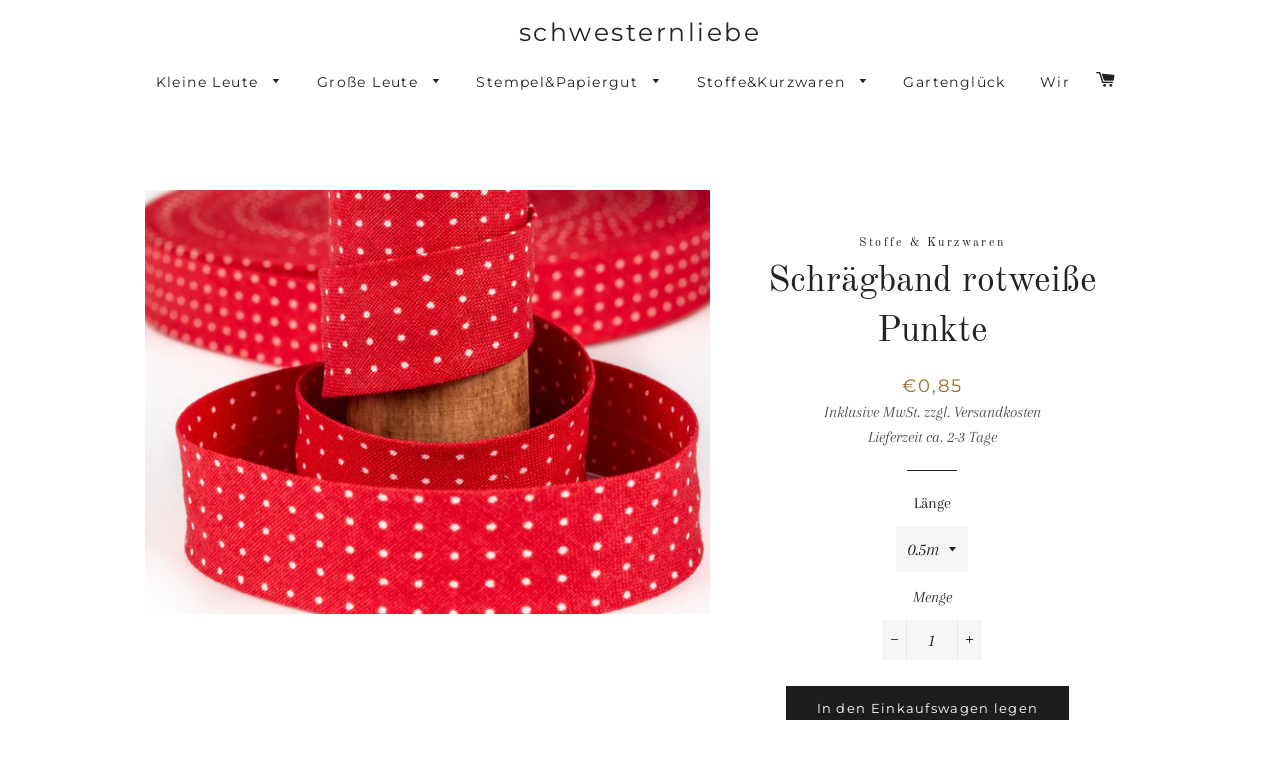

--- FILE ---
content_type: text/html; charset=utf-8
request_url: https://www.schwesternliebe.de/products/schragband-rotweisse-punkte
body_size: 17954
content:
<!doctype html>
<!--[if lt IE 7]><html class="no-js lt-ie9 lt-ie8 lt-ie7" lang="en"> <![endif]-->
<!--[if IE 7]><html class="no-js lt-ie9 lt-ie8" lang="en"> <![endif]-->
<!--[if IE 8]><html class="no-js lt-ie9" lang="en"> <![endif]-->
<!--[if IE 9 ]><html class="ie9 no-js"> <![endif]-->
<!--[if (gt IE 9)|!(IE)]><!--> <html class="no-js"> <!--<![endif]-->
<head>

  <!-- Basic page needs ================================================== -->
  <meta charset="utf-8">
  <meta http-equiv="X-UA-Compatible" content="IE=edge,chrome=1">

   

  <!-- Title and description ================================================== -->
  <title>
  Schrägband rotweiße Punkte &ndash; schwesternliebe
  </title>

  
  <meta name="description" content="Material: 100 % Baumwolle Zertifizierung: Oeko-Tex®-Standard 100 Breite 20mm nachhaltig in Deutschland hergestellt größere Mengen gerne auf Anfrage Oft sind es die Kleinigkeiten, die das i-Tüpfelchen setzen.">
  

  <!-- Helpers ================================================== -->
  <!-- /snippets/social-meta-tags.liquid -->




<meta property="og:site_name" content="schwesternliebe">
<meta property="og:url" content="https://www.schwesternliebe.de/products/schragband-rotweisse-punkte">
<meta property="og:title" content="Schrägband rotweiße Punkte">
<meta property="og:type" content="product">
<meta property="og:description" content="Material: 100 % Baumwolle Zertifizierung: Oeko-Tex®-Standard 100 Breite 20mm nachhaltig in Deutschland hergestellt größere Mengen gerne auf Anfrage Oft sind es die Kleinigkeiten, die das i-Tüpfelchen setzen.">

  <meta property="og:price:amount" content="0,85">
  <meta property="og:price:currency" content="EUR">

<meta property="og:image" content="http://www.schwesternliebe.de/cdn/shop/products/schraegband-rotepunkte_1200x1200.jpg?v=1673369724">
<meta property="og:image:secure_url" content="https://www.schwesternliebe.de/cdn/shop/products/schraegband-rotepunkte_1200x1200.jpg?v=1673369724">


<meta name="twitter:card" content="summary_large_image">
<meta name="twitter:title" content="Schrägband rotweiße Punkte">
<meta name="twitter:description" content="Material: 100 % Baumwolle Zertifizierung: Oeko-Tex®-Standard 100 Breite 20mm nachhaltig in Deutschland hergestellt größere Mengen gerne auf Anfrage Oft sind es die Kleinigkeiten, die das i-Tüpfelchen setzen.">

  <link rel="apple-touch-icon" sizes="180x180" href="//www.schwesternliebe.de/cdn/shop/t/7/assets/apple-touch-icon.png?v=150890335502047050911533762540">
<link rel="icon" type="image/png" sizes="32x32" href="//www.schwesternliebe.de/cdn/shop/t/7/assets/favicon-32x32.png?v=45707556930898966331533762541">
<link rel="icon" type="image/png" sizes="16x16" href="//www.schwesternliebe.de/cdn/shop/t/7/assets/favicon-16x16.png?v=177833699255452307661533762540">
<link rel="manifest" href="//www.schwesternliebe.de/cdn/shop/t/7/assets/manifest.json?v=43401597410329673171719950292">
<link rel="mask-icon" href="//www.schwesternliebe.de/cdn/shop/t/7/assets/safari-pinned-tab.svg?v=2718268582003925021533762544" color="#222222">
<meta name="msapplication-TileColor" content="#ffffff">


  
  <link rel="canonical" href="https://www.schwesternliebe.de/products/schragband-rotweisse-punkte">
  <meta name="viewport" content="width=device-width,initial-scale=1,shrink-to-fit=no">
  <meta name="theme-color" content="#1c1d1d">


  <meta name="google-site-verification" content="Wx0mBFVUwpujGi-1ZRaTMZuxR91MCfrXXIbNa0lW7zQ" />
  <!-- CSS ================================================== -->
  <link href="//www.schwesternliebe.de/cdn/shop/t/7/assets/timber.scss.css?v=5800591201534612821764094398" rel="stylesheet" type="text/css" media="all" />
  <link href="//www.schwesternliebe.de/cdn/shop/t/7/assets/theme.scss.css?v=121128974782317219501764094399" rel="stylesheet" type="text/css" media="all" />

  <!-- Sections ================================================== -->
  <script>
    window.theme = window.theme || {};
    theme.strings = {
      zoomClose: "Schließen (Esc)",
      zoomPrev: "Vorige (Linke Pfeiltaste)",
      zoomNext: "Nächste (Rechte Pfeiltaste)",
      moneyFormat: "€{{amount_with_comma_separator}}",
      addressError: "Kann die Adresse nicht finden",
      addressNoResults: "Keine Ergebnisse für diese Adresse",
      addressQueryLimit: "Sie haben die Google- API-Nutzungsgrenze überschritten. Betrachten wir zu einem \u003ca href=\"https:\/\/developers.google.com\/maps\/premium\/usage-limits\"\u003ePremium-Paket\u003c\/a\u003e zu aktualisieren.",
      authError: "Es gab ein Problem bei Google Maps Konto zu authentifizieren.",
      cartEmpty: "Ihr Einkaufswagen ist im Moment leer.",
      cartCookie: "Aktivieren Sie Cookies, um den Einkaufswagen benutzen zu können",
      cartSavings: "I18n Error: Missing interpolation value \"savings\" for \"Sie sparen {{ savings }}\""
    };
    theme.settings = {
      cartType: "drawer",
      gridType: "collage"
    };
  </script>

  <script src="//www.schwesternliebe.de/cdn/shop/t/7/assets/jquery-2.2.3.min.js?v=58211863146907186831529867427" type="text/javascript"></script>

  <!--[if (gt IE 9)|!(IE)]><!--><script src="//www.schwesternliebe.de/cdn/shop/t/7/assets/lazysizes.min.js?v=37531750901115495291529867427" async="async"></script><!--<![endif]-->
  <!--[if lte IE 9]><script src="//www.schwesternliebe.de/cdn/shop/t/7/assets/lazysizes.min.js?v=37531750901115495291529867427"></script><![endif]-->

  <!--[if (gt IE 9)|!(IE)]><!--><script src="//www.schwesternliebe.de/cdn/shop/t/7/assets/theme.js?v=103954324384345803911698047684" defer="defer"></script><!--<![endif]-->
  <!--[if lte IE 9]><script src="//www.schwesternliebe.de/cdn/shop/t/7/assets/theme.js?v=103954324384345803911698047684"></script><![endif]-->

  <!-- Header hook for plugins ================================================== -->
  <script>window.performance && window.performance.mark && window.performance.mark('shopify.content_for_header.start');</script><meta name="facebook-domain-verification" content="tl3zeftqh90656ajqilsbnb8gytuxz">
<meta name="google-site-verification" content="Wx0mBFVUwpujGi-1ZRaTMZuxR91MCfrXXIbNa0lW7zQ">
<meta id="shopify-digital-wallet" name="shopify-digital-wallet" content="/5957255233/digital_wallets/dialog">
<meta name="shopify-checkout-api-token" content="570b1221797c008fd4edbb6482cdce5f">
<meta id="in-context-paypal-metadata" data-shop-id="5957255233" data-venmo-supported="false" data-environment="production" data-locale="de_DE" data-paypal-v4="true" data-currency="EUR">
<link rel="alternate" type="application/json+oembed" href="https://www.schwesternliebe.de/products/schragband-rotweisse-punkte.oembed">
<script async="async" src="/checkouts/internal/preloads.js?locale=de-DE"></script>
<link rel="preconnect" href="https://shop.app" crossorigin="anonymous">
<script async="async" src="https://shop.app/checkouts/internal/preloads.js?locale=de-DE&shop_id=5957255233" crossorigin="anonymous"></script>
<script id="apple-pay-shop-capabilities" type="application/json">{"shopId":5957255233,"countryCode":"DE","currencyCode":"EUR","merchantCapabilities":["supports3DS"],"merchantId":"gid:\/\/shopify\/Shop\/5957255233","merchantName":"schwesternliebe","requiredBillingContactFields":["postalAddress","email"],"requiredShippingContactFields":["postalAddress","email"],"shippingType":"shipping","supportedNetworks":["visa","maestro","masterCard","amex"],"total":{"type":"pending","label":"schwesternliebe","amount":"1.00"},"shopifyPaymentsEnabled":true,"supportsSubscriptions":true}</script>
<script id="shopify-features" type="application/json">{"accessToken":"570b1221797c008fd4edbb6482cdce5f","betas":["rich-media-storefront-analytics"],"domain":"www.schwesternliebe.de","predictiveSearch":true,"shopId":5957255233,"locale":"de"}</script>
<script>var Shopify = Shopify || {};
Shopify.shop = "schwesternliebe.myshopify.com";
Shopify.locale = "de";
Shopify.currency = {"active":"EUR","rate":"1.0"};
Shopify.country = "DE";
Shopify.theme = {"name":"Brooklyn by DER HÄUPTLING","id":16485744705,"schema_name":"Brooklyn","schema_version":"8.0.1","theme_store_id":730,"role":"main"};
Shopify.theme.handle = "null";
Shopify.theme.style = {"id":null,"handle":null};
Shopify.cdnHost = "www.schwesternliebe.de/cdn";
Shopify.routes = Shopify.routes || {};
Shopify.routes.root = "/";</script>
<script type="module">!function(o){(o.Shopify=o.Shopify||{}).modules=!0}(window);</script>
<script>!function(o){function n(){var o=[];function n(){o.push(Array.prototype.slice.apply(arguments))}return n.q=o,n}var t=o.Shopify=o.Shopify||{};t.loadFeatures=n(),t.autoloadFeatures=n()}(window);</script>
<script>
  window.ShopifyPay = window.ShopifyPay || {};
  window.ShopifyPay.apiHost = "shop.app\/pay";
  window.ShopifyPay.redirectState = null;
</script>
<script id="shop-js-analytics" type="application/json">{"pageType":"product"}</script>
<script defer="defer" async type="module" src="//www.schwesternliebe.de/cdn/shopifycloud/shop-js/modules/v2/client.init-shop-cart-sync_B5iHkXCa.de.esm.js"></script>
<script defer="defer" async type="module" src="//www.schwesternliebe.de/cdn/shopifycloud/shop-js/modules/v2/chunk.common_ChSzZR1-.esm.js"></script>
<script type="module">
  await import("//www.schwesternliebe.de/cdn/shopifycloud/shop-js/modules/v2/client.init-shop-cart-sync_B5iHkXCa.de.esm.js");
await import("//www.schwesternliebe.de/cdn/shopifycloud/shop-js/modules/v2/chunk.common_ChSzZR1-.esm.js");

  window.Shopify.SignInWithShop?.initShopCartSync?.({"fedCMEnabled":true,"windoidEnabled":true});

</script>
<script>
  window.Shopify = window.Shopify || {};
  if (!window.Shopify.featureAssets) window.Shopify.featureAssets = {};
  window.Shopify.featureAssets['shop-js'] = {"shop-cart-sync":["modules/v2/client.shop-cart-sync_CZbpppAt.de.esm.js","modules/v2/chunk.common_ChSzZR1-.esm.js"],"init-fed-cm":["modules/v2/client.init-fed-cm_BjsYyNz2.de.esm.js","modules/v2/chunk.common_ChSzZR1-.esm.js"],"init-shop-email-lookup-coordinator":["modules/v2/client.init-shop-email-lookup-coordinator_SCeCZ0fz.de.esm.js","modules/v2/chunk.common_ChSzZR1-.esm.js"],"init-shop-cart-sync":["modules/v2/client.init-shop-cart-sync_B5iHkXCa.de.esm.js","modules/v2/chunk.common_ChSzZR1-.esm.js"],"shop-cash-offers":["modules/v2/client.shop-cash-offers_BEgLgRdm.de.esm.js","modules/v2/chunk.common_ChSzZR1-.esm.js","modules/v2/chunk.modal_B1KdTSbD.esm.js"],"shop-toast-manager":["modules/v2/client.shop-toast-manager_CSG_3kge.de.esm.js","modules/v2/chunk.common_ChSzZR1-.esm.js"],"init-windoid":["modules/v2/client.init-windoid_CHbfXZTn.de.esm.js","modules/v2/chunk.common_ChSzZR1-.esm.js"],"shop-button":["modules/v2/client.shop-button_mnoue01o.de.esm.js","modules/v2/chunk.common_ChSzZR1-.esm.js"],"avatar":["modules/v2/client.avatar_BTnouDA3.de.esm.js"],"init-customer-accounts-sign-up":["modules/v2/client.init-customer-accounts-sign-up_7uVXKjME.de.esm.js","modules/v2/client.shop-login-button_T1reLV-8.de.esm.js","modules/v2/chunk.common_ChSzZR1-.esm.js","modules/v2/chunk.modal_B1KdTSbD.esm.js"],"pay-button":["modules/v2/client.pay-button_V7TYhyrU.de.esm.js","modules/v2/chunk.common_ChSzZR1-.esm.js"],"init-shop-for-new-customer-accounts":["modules/v2/client.init-shop-for-new-customer-accounts_CYjtAcsS.de.esm.js","modules/v2/client.shop-login-button_T1reLV-8.de.esm.js","modules/v2/chunk.common_ChSzZR1-.esm.js","modules/v2/chunk.modal_B1KdTSbD.esm.js"],"shop-login-button":["modules/v2/client.shop-login-button_T1reLV-8.de.esm.js","modules/v2/chunk.common_ChSzZR1-.esm.js","modules/v2/chunk.modal_B1KdTSbD.esm.js"],"shop-follow-button":["modules/v2/client.shop-follow-button_C6XDAJtE.de.esm.js","modules/v2/chunk.common_ChSzZR1-.esm.js","modules/v2/chunk.modal_B1KdTSbD.esm.js"],"init-customer-accounts":["modules/v2/client.init-customer-accounts_CuytH46E.de.esm.js","modules/v2/client.shop-login-button_T1reLV-8.de.esm.js","modules/v2/chunk.common_ChSzZR1-.esm.js","modules/v2/chunk.modal_B1KdTSbD.esm.js"],"lead-capture":["modules/v2/client.lead-capture_B-EbKerI.de.esm.js","modules/v2/chunk.common_ChSzZR1-.esm.js","modules/v2/chunk.modal_B1KdTSbD.esm.js"],"checkout-modal":["modules/v2/client.checkout-modal_yaEm7YsP.de.esm.js","modules/v2/chunk.common_ChSzZR1-.esm.js","modules/v2/chunk.modal_B1KdTSbD.esm.js"],"shop-login":["modules/v2/client.shop-login_Bw5R0XFm.de.esm.js","modules/v2/chunk.common_ChSzZR1-.esm.js","modules/v2/chunk.modal_B1KdTSbD.esm.js"],"payment-terms":["modules/v2/client.payment-terms_D8dr58yE.de.esm.js","modules/v2/chunk.common_ChSzZR1-.esm.js","modules/v2/chunk.modal_B1KdTSbD.esm.js"]};
</script>
<script>(function() {
  var isLoaded = false;
  function asyncLoad() {
    if (isLoaded) return;
    isLoaded = true;
    var urls = ["https:\/\/chimpstatic.com\/mcjs-connected\/js\/users\/f0df135f25f240282957c79b7\/98d52c9756bf9260290914525.js?shop=schwesternliebe.myshopify.com"];
    for (var i = 0; i < urls.length; i++) {
      var s = document.createElement('script');
      s.type = 'text/javascript';
      s.async = true;
      s.src = urls[i];
      var x = document.getElementsByTagName('script')[0];
      x.parentNode.insertBefore(s, x);
    }
  };
  if(window.attachEvent) {
    window.attachEvent('onload', asyncLoad);
  } else {
    window.addEventListener('load', asyncLoad, false);
  }
})();</script>
<script id="__st">var __st={"a":5957255233,"offset":3600,"reqid":"8fb32dbc-9fa2-4a29-9ca4-a8095ce8f856-1768586763","pageurl":"www.schwesternliebe.de\/products\/schragband-rotweisse-punkte","u":"9153f9536e0b","p":"product","rtyp":"product","rid":8086032187657};</script>
<script>window.ShopifyPaypalV4VisibilityTracking = true;</script>
<script id="captcha-bootstrap">!function(){'use strict';const t='contact',e='account',n='new_comment',o=[[t,t],['blogs',n],['comments',n],[t,'customer']],c=[[e,'customer_login'],[e,'guest_login'],[e,'recover_customer_password'],[e,'create_customer']],r=t=>t.map((([t,e])=>`form[action*='/${t}']:not([data-nocaptcha='true']) input[name='form_type'][value='${e}']`)).join(','),a=t=>()=>t?[...document.querySelectorAll(t)].map((t=>t.form)):[];function s(){const t=[...o],e=r(t);return a(e)}const i='password',u='form_key',d=['recaptcha-v3-token','g-recaptcha-response','h-captcha-response',i],f=()=>{try{return window.sessionStorage}catch{return}},m='__shopify_v',_=t=>t.elements[u];function p(t,e,n=!1){try{const o=window.sessionStorage,c=JSON.parse(o.getItem(e)),{data:r}=function(t){const{data:e,action:n}=t;return t[m]||n?{data:e,action:n}:{data:t,action:n}}(c);for(const[e,n]of Object.entries(r))t.elements[e]&&(t.elements[e].value=n);n&&o.removeItem(e)}catch(o){console.error('form repopulation failed',{error:o})}}const l='form_type',E='cptcha';function T(t){t.dataset[E]=!0}const w=window,h=w.document,L='Shopify',v='ce_forms',y='captcha';let A=!1;((t,e)=>{const n=(g='f06e6c50-85a8-45c8-87d0-21a2b65856fe',I='https://cdn.shopify.com/shopifycloud/storefront-forms-hcaptcha/ce_storefront_forms_captcha_hcaptcha.v1.5.2.iife.js',D={infoText:'Durch hCaptcha geschützt',privacyText:'Datenschutz',termsText:'Allgemeine Geschäftsbedingungen'},(t,e,n)=>{const o=w[L][v],c=o.bindForm;if(c)return c(t,g,e,D).then(n);var r;o.q.push([[t,g,e,D],n]),r=I,A||(h.body.append(Object.assign(h.createElement('script'),{id:'captcha-provider',async:!0,src:r})),A=!0)});var g,I,D;w[L]=w[L]||{},w[L][v]=w[L][v]||{},w[L][v].q=[],w[L][y]=w[L][y]||{},w[L][y].protect=function(t,e){n(t,void 0,e),T(t)},Object.freeze(w[L][y]),function(t,e,n,w,h,L){const[v,y,A,g]=function(t,e,n){const i=e?o:[],u=t?c:[],d=[...i,...u],f=r(d),m=r(i),_=r(d.filter((([t,e])=>n.includes(e))));return[a(f),a(m),a(_),s()]}(w,h,L),I=t=>{const e=t.target;return e instanceof HTMLFormElement?e:e&&e.form},D=t=>v().includes(t);t.addEventListener('submit',(t=>{const e=I(t);if(!e)return;const n=D(e)&&!e.dataset.hcaptchaBound&&!e.dataset.recaptchaBound,o=_(e),c=g().includes(e)&&(!o||!o.value);(n||c)&&t.preventDefault(),c&&!n&&(function(t){try{if(!f())return;!function(t){const e=f();if(!e)return;const n=_(t);if(!n)return;const o=n.value;o&&e.removeItem(o)}(t);const e=Array.from(Array(32),(()=>Math.random().toString(36)[2])).join('');!function(t,e){_(t)||t.append(Object.assign(document.createElement('input'),{type:'hidden',name:u})),t.elements[u].value=e}(t,e),function(t,e){const n=f();if(!n)return;const o=[...t.querySelectorAll(`input[type='${i}']`)].map((({name:t})=>t)),c=[...d,...o],r={};for(const[a,s]of new FormData(t).entries())c.includes(a)||(r[a]=s);n.setItem(e,JSON.stringify({[m]:1,action:t.action,data:r}))}(t,e)}catch(e){console.error('failed to persist form',e)}}(e),e.submit())}));const S=(t,e)=>{t&&!t.dataset[E]&&(n(t,e.some((e=>e===t))),T(t))};for(const o of['focusin','change'])t.addEventListener(o,(t=>{const e=I(t);D(e)&&S(e,y())}));const B=e.get('form_key'),M=e.get(l),P=B&&M;t.addEventListener('DOMContentLoaded',(()=>{const t=y();if(P)for(const e of t)e.elements[l].value===M&&p(e,B);[...new Set([...A(),...v().filter((t=>'true'===t.dataset.shopifyCaptcha))])].forEach((e=>S(e,t)))}))}(h,new URLSearchParams(w.location.search),n,t,e,['guest_login'])})(!0,!0)}();</script>
<script integrity="sha256-4kQ18oKyAcykRKYeNunJcIwy7WH5gtpwJnB7kiuLZ1E=" data-source-attribution="shopify.loadfeatures" defer="defer" src="//www.schwesternliebe.de/cdn/shopifycloud/storefront/assets/storefront/load_feature-a0a9edcb.js" crossorigin="anonymous"></script>
<script crossorigin="anonymous" defer="defer" src="//www.schwesternliebe.de/cdn/shopifycloud/storefront/assets/shopify_pay/storefront-65b4c6d7.js?v=20250812"></script>
<script data-source-attribution="shopify.dynamic_checkout.dynamic.init">var Shopify=Shopify||{};Shopify.PaymentButton=Shopify.PaymentButton||{isStorefrontPortableWallets:!0,init:function(){window.Shopify.PaymentButton.init=function(){};var t=document.createElement("script");t.src="https://www.schwesternliebe.de/cdn/shopifycloud/portable-wallets/latest/portable-wallets.de.js",t.type="module",document.head.appendChild(t)}};
</script>
<script data-source-attribution="shopify.dynamic_checkout.buyer_consent">
  function portableWalletsHideBuyerConsent(e){var t=document.getElementById("shopify-buyer-consent"),n=document.getElementById("shopify-subscription-policy-button");t&&n&&(t.classList.add("hidden"),t.setAttribute("aria-hidden","true"),n.removeEventListener("click",e))}function portableWalletsShowBuyerConsent(e){var t=document.getElementById("shopify-buyer-consent"),n=document.getElementById("shopify-subscription-policy-button");t&&n&&(t.classList.remove("hidden"),t.removeAttribute("aria-hidden"),n.addEventListener("click",e))}window.Shopify?.PaymentButton&&(window.Shopify.PaymentButton.hideBuyerConsent=portableWalletsHideBuyerConsent,window.Shopify.PaymentButton.showBuyerConsent=portableWalletsShowBuyerConsent);
</script>
<script data-source-attribution="shopify.dynamic_checkout.cart.bootstrap">document.addEventListener("DOMContentLoaded",(function(){function t(){return document.querySelector("shopify-accelerated-checkout-cart, shopify-accelerated-checkout")}if(t())Shopify.PaymentButton.init();else{new MutationObserver((function(e,n){t()&&(Shopify.PaymentButton.init(),n.disconnect())})).observe(document.body,{childList:!0,subtree:!0})}}));
</script>
<link id="shopify-accelerated-checkout-styles" rel="stylesheet" media="screen" href="https://www.schwesternliebe.de/cdn/shopifycloud/portable-wallets/latest/accelerated-checkout-backwards-compat.css" crossorigin="anonymous">
<style id="shopify-accelerated-checkout-cart">
        #shopify-buyer-consent {
  margin-top: 1em;
  display: inline-block;
  width: 100%;
}

#shopify-buyer-consent.hidden {
  display: none;
}

#shopify-subscription-policy-button {
  background: none;
  border: none;
  padding: 0;
  text-decoration: underline;
  font-size: inherit;
  cursor: pointer;
}

#shopify-subscription-policy-button::before {
  box-shadow: none;
}

      </style>

<script>window.performance && window.performance.mark && window.performance.mark('shopify.content_for_header.end');</script>
  <!-- /snippets/oldIE-js.liquid -->

<!--[if lt IE 9]>
<script src="//cdnjs.cloudflare.com/ajax/libs/html5shiv/3.7.2/html5shiv.min.js" type="text/javascript"></script>
<![endif]-->


<!--[if (lte IE 9) ]><script src="//www.schwesternliebe.de/cdn/shop/t/7/assets/match-media.min.js?v=159635276924582161481529867427" type="text/javascript"></script><![endif]-->


  <script src="//www.schwesternliebe.de/cdn/shop/t/7/assets/modernizr.min.js?v=21391054748206432451529867427" type="text/javascript"></script>

  
  

<link href="https://monorail-edge.shopifysvc.com" rel="dns-prefetch">
<script>(function(){if ("sendBeacon" in navigator && "performance" in window) {try {var session_token_from_headers = performance.getEntriesByType('navigation')[0].serverTiming.find(x => x.name == '_s').description;} catch {var session_token_from_headers = undefined;}var session_cookie_matches = document.cookie.match(/_shopify_s=([^;]*)/);var session_token_from_cookie = session_cookie_matches && session_cookie_matches.length === 2 ? session_cookie_matches[1] : "";var session_token = session_token_from_headers || session_token_from_cookie || "";function handle_abandonment_event(e) {var entries = performance.getEntries().filter(function(entry) {return /monorail-edge.shopifysvc.com/.test(entry.name);});if (!window.abandonment_tracked && entries.length === 0) {window.abandonment_tracked = true;var currentMs = Date.now();var navigation_start = performance.timing.navigationStart;var payload = {shop_id: 5957255233,url: window.location.href,navigation_start,duration: currentMs - navigation_start,session_token,page_type: "product"};window.navigator.sendBeacon("https://monorail-edge.shopifysvc.com/v1/produce", JSON.stringify({schema_id: "online_store_buyer_site_abandonment/1.1",payload: payload,metadata: {event_created_at_ms: currentMs,event_sent_at_ms: currentMs}}));}}window.addEventListener('pagehide', handle_abandonment_event);}}());</script>
<script id="web-pixels-manager-setup">(function e(e,d,r,n,o){if(void 0===o&&(o={}),!Boolean(null===(a=null===(i=window.Shopify)||void 0===i?void 0:i.analytics)||void 0===a?void 0:a.replayQueue)){var i,a;window.Shopify=window.Shopify||{};var t=window.Shopify;t.analytics=t.analytics||{};var s=t.analytics;s.replayQueue=[],s.publish=function(e,d,r){return s.replayQueue.push([e,d,r]),!0};try{self.performance.mark("wpm:start")}catch(e){}var l=function(){var e={modern:/Edge?\/(1{2}[4-9]|1[2-9]\d|[2-9]\d{2}|\d{4,})\.\d+(\.\d+|)|Firefox\/(1{2}[4-9]|1[2-9]\d|[2-9]\d{2}|\d{4,})\.\d+(\.\d+|)|Chrom(ium|e)\/(9{2}|\d{3,})\.\d+(\.\d+|)|(Maci|X1{2}).+ Version\/(15\.\d+|(1[6-9]|[2-9]\d|\d{3,})\.\d+)([,.]\d+|)( \(\w+\)|)( Mobile\/\w+|) Safari\/|Chrome.+OPR\/(9{2}|\d{3,})\.\d+\.\d+|(CPU[ +]OS|iPhone[ +]OS|CPU[ +]iPhone|CPU IPhone OS|CPU iPad OS)[ +]+(15[._]\d+|(1[6-9]|[2-9]\d|\d{3,})[._]\d+)([._]\d+|)|Android:?[ /-](13[3-9]|1[4-9]\d|[2-9]\d{2}|\d{4,})(\.\d+|)(\.\d+|)|Android.+Firefox\/(13[5-9]|1[4-9]\d|[2-9]\d{2}|\d{4,})\.\d+(\.\d+|)|Android.+Chrom(ium|e)\/(13[3-9]|1[4-9]\d|[2-9]\d{2}|\d{4,})\.\d+(\.\d+|)|SamsungBrowser\/([2-9]\d|\d{3,})\.\d+/,legacy:/Edge?\/(1[6-9]|[2-9]\d|\d{3,})\.\d+(\.\d+|)|Firefox\/(5[4-9]|[6-9]\d|\d{3,})\.\d+(\.\d+|)|Chrom(ium|e)\/(5[1-9]|[6-9]\d|\d{3,})\.\d+(\.\d+|)([\d.]+$|.*Safari\/(?![\d.]+ Edge\/[\d.]+$))|(Maci|X1{2}).+ Version\/(10\.\d+|(1[1-9]|[2-9]\d|\d{3,})\.\d+)([,.]\d+|)( \(\w+\)|)( Mobile\/\w+|) Safari\/|Chrome.+OPR\/(3[89]|[4-9]\d|\d{3,})\.\d+\.\d+|(CPU[ +]OS|iPhone[ +]OS|CPU[ +]iPhone|CPU IPhone OS|CPU iPad OS)[ +]+(10[._]\d+|(1[1-9]|[2-9]\d|\d{3,})[._]\d+)([._]\d+|)|Android:?[ /-](13[3-9]|1[4-9]\d|[2-9]\d{2}|\d{4,})(\.\d+|)(\.\d+|)|Mobile Safari.+OPR\/([89]\d|\d{3,})\.\d+\.\d+|Android.+Firefox\/(13[5-9]|1[4-9]\d|[2-9]\d{2}|\d{4,})\.\d+(\.\d+|)|Android.+Chrom(ium|e)\/(13[3-9]|1[4-9]\d|[2-9]\d{2}|\d{4,})\.\d+(\.\d+|)|Android.+(UC? ?Browser|UCWEB|U3)[ /]?(15\.([5-9]|\d{2,})|(1[6-9]|[2-9]\d|\d{3,})\.\d+)\.\d+|SamsungBrowser\/(5\.\d+|([6-9]|\d{2,})\.\d+)|Android.+MQ{2}Browser\/(14(\.(9|\d{2,})|)|(1[5-9]|[2-9]\d|\d{3,})(\.\d+|))(\.\d+|)|K[Aa][Ii]OS\/(3\.\d+|([4-9]|\d{2,})\.\d+)(\.\d+|)/},d=e.modern,r=e.legacy,n=navigator.userAgent;return n.match(d)?"modern":n.match(r)?"legacy":"unknown"}(),u="modern"===l?"modern":"legacy",c=(null!=n?n:{modern:"",legacy:""})[u],f=function(e){return[e.baseUrl,"/wpm","/b",e.hashVersion,"modern"===e.buildTarget?"m":"l",".js"].join("")}({baseUrl:d,hashVersion:r,buildTarget:u}),m=function(e){var d=e.version,r=e.bundleTarget,n=e.surface,o=e.pageUrl,i=e.monorailEndpoint;return{emit:function(e){var a=e.status,t=e.errorMsg,s=(new Date).getTime(),l=JSON.stringify({metadata:{event_sent_at_ms:s},events:[{schema_id:"web_pixels_manager_load/3.1",payload:{version:d,bundle_target:r,page_url:o,status:a,surface:n,error_msg:t},metadata:{event_created_at_ms:s}}]});if(!i)return console&&console.warn&&console.warn("[Web Pixels Manager] No Monorail endpoint provided, skipping logging."),!1;try{return self.navigator.sendBeacon.bind(self.navigator)(i,l)}catch(e){}var u=new XMLHttpRequest;try{return u.open("POST",i,!0),u.setRequestHeader("Content-Type","text/plain"),u.send(l),!0}catch(e){return console&&console.warn&&console.warn("[Web Pixels Manager] Got an unhandled error while logging to Monorail."),!1}}}}({version:r,bundleTarget:l,surface:e.surface,pageUrl:self.location.href,monorailEndpoint:e.monorailEndpoint});try{o.browserTarget=l,function(e){var d=e.src,r=e.async,n=void 0===r||r,o=e.onload,i=e.onerror,a=e.sri,t=e.scriptDataAttributes,s=void 0===t?{}:t,l=document.createElement("script"),u=document.querySelector("head"),c=document.querySelector("body");if(l.async=n,l.src=d,a&&(l.integrity=a,l.crossOrigin="anonymous"),s)for(var f in s)if(Object.prototype.hasOwnProperty.call(s,f))try{l.dataset[f]=s[f]}catch(e){}if(o&&l.addEventListener("load",o),i&&l.addEventListener("error",i),u)u.appendChild(l);else{if(!c)throw new Error("Did not find a head or body element to append the script");c.appendChild(l)}}({src:f,async:!0,onload:function(){if(!function(){var e,d;return Boolean(null===(d=null===(e=window.Shopify)||void 0===e?void 0:e.analytics)||void 0===d?void 0:d.initialized)}()){var d=window.webPixelsManager.init(e)||void 0;if(d){var r=window.Shopify.analytics;r.replayQueue.forEach((function(e){var r=e[0],n=e[1],o=e[2];d.publishCustomEvent(r,n,o)})),r.replayQueue=[],r.publish=d.publishCustomEvent,r.visitor=d.visitor,r.initialized=!0}}},onerror:function(){return m.emit({status:"failed",errorMsg:"".concat(f," has failed to load")})},sri:function(e){var d=/^sha384-[A-Za-z0-9+/=]+$/;return"string"==typeof e&&d.test(e)}(c)?c:"",scriptDataAttributes:o}),m.emit({status:"loading"})}catch(e){m.emit({status:"failed",errorMsg:(null==e?void 0:e.message)||"Unknown error"})}}})({shopId: 5957255233,storefrontBaseUrl: "https://www.schwesternliebe.de",extensionsBaseUrl: "https://extensions.shopifycdn.com/cdn/shopifycloud/web-pixels-manager",monorailEndpoint: "https://monorail-edge.shopifysvc.com/unstable/produce_batch",surface: "storefront-renderer",enabledBetaFlags: ["2dca8a86"],webPixelsConfigList: [{"id":"480903433","configuration":"{\"pixel_id\":\"5880823508693583\",\"pixel_type\":\"facebook_pixel\",\"metaapp_system_user_token\":\"-\"}","eventPayloadVersion":"v1","runtimeContext":"OPEN","scriptVersion":"ca16bc87fe92b6042fbaa3acc2fbdaa6","type":"APP","apiClientId":2329312,"privacyPurposes":["ANALYTICS","MARKETING","SALE_OF_DATA"],"dataSharingAdjustments":{"protectedCustomerApprovalScopes":["read_customer_address","read_customer_email","read_customer_name","read_customer_personal_data","read_customer_phone"]}},{"id":"shopify-app-pixel","configuration":"{}","eventPayloadVersion":"v1","runtimeContext":"STRICT","scriptVersion":"0450","apiClientId":"shopify-pixel","type":"APP","privacyPurposes":["ANALYTICS","MARKETING"]},{"id":"shopify-custom-pixel","eventPayloadVersion":"v1","runtimeContext":"LAX","scriptVersion":"0450","apiClientId":"shopify-pixel","type":"CUSTOM","privacyPurposes":["ANALYTICS","MARKETING"]}],isMerchantRequest: false,initData: {"shop":{"name":"schwesternliebe","paymentSettings":{"currencyCode":"EUR"},"myshopifyDomain":"schwesternliebe.myshopify.com","countryCode":"DE","storefrontUrl":"https:\/\/www.schwesternliebe.de"},"customer":null,"cart":null,"checkout":null,"productVariants":[{"price":{"amount":0.85,"currencyCode":"EUR"},"product":{"title":"Schrägband rotweiße Punkte","vendor":"Stoffe \u0026 Kurzwaren","id":"8086032187657","untranslatedTitle":"Schrägband rotweiße Punkte","url":"\/products\/schragband-rotweisse-punkte","type":"Westfalenstoff"},"id":"43953446322441","image":{"src":"\/\/www.schwesternliebe.de\/cdn\/shop\/products\/schraegband-rotepunkte.jpg?v=1673369724"},"sku":null,"title":"0.5m","untranslatedTitle":"0.5m"},{"price":{"amount":1.9,"currencyCode":"EUR"},"product":{"title":"Schrägband rotweiße Punkte","vendor":"Stoffe \u0026 Kurzwaren","id":"8086032187657","untranslatedTitle":"Schrägband rotweiße Punkte","url":"\/products\/schragband-rotweisse-punkte","type":"Westfalenstoff"},"id":"43953446355209","image":{"src":"\/\/www.schwesternliebe.de\/cdn\/shop\/products\/schraegband-rotepunkte.jpg?v=1673369724"},"sku":null,"title":"1m","untranslatedTitle":"1m"},{"price":{"amount":2.75,"currencyCode":"EUR"},"product":{"title":"Schrägband rotweiße Punkte","vendor":"Stoffe \u0026 Kurzwaren","id":"8086032187657","untranslatedTitle":"Schrägband rotweiße Punkte","url":"\/products\/schragband-rotweisse-punkte","type":"Westfalenstoff"},"id":"43953446387977","image":{"src":"\/\/www.schwesternliebe.de\/cdn\/shop\/products\/schraegband-rotepunkte.jpg?v=1673369724"},"sku":null,"title":"1.5m","untranslatedTitle":"1.5m"},{"price":{"amount":3.8,"currencyCode":"EUR"},"product":{"title":"Schrägband rotweiße Punkte","vendor":"Stoffe \u0026 Kurzwaren","id":"8086032187657","untranslatedTitle":"Schrägband rotweiße Punkte","url":"\/products\/schragband-rotweisse-punkte","type":"Westfalenstoff"},"id":"43953446420745","image":{"src":"\/\/www.schwesternliebe.de\/cdn\/shop\/products\/schraegband-rotepunkte.jpg?v=1673369724"},"sku":null,"title":"2m","untranslatedTitle":"2m"},{"price":{"amount":4.25,"currencyCode":"EUR"},"product":{"title":"Schrägband rotweiße Punkte","vendor":"Stoffe \u0026 Kurzwaren","id":"8086032187657","untranslatedTitle":"Schrägband rotweiße Punkte","url":"\/products\/schragband-rotweisse-punkte","type":"Westfalenstoff"},"id":"43953446453513","image":{"src":"\/\/www.schwesternliebe.de\/cdn\/shop\/products\/schraegband-rotepunkte.jpg?v=1673369724"},"sku":null,"title":"2.5m","untranslatedTitle":"2.5m"},{"price":{"amount":5.1,"currencyCode":"EUR"},"product":{"title":"Schrägband rotweiße Punkte","vendor":"Stoffe \u0026 Kurzwaren","id":"8086032187657","untranslatedTitle":"Schrägband rotweiße Punkte","url":"\/products\/schragband-rotweisse-punkte","type":"Westfalenstoff"},"id":"43953446486281","image":{"src":"\/\/www.schwesternliebe.de\/cdn\/shop\/products\/schraegband-rotepunkte.jpg?v=1673369724"},"sku":null,"title":"3m","untranslatedTitle":"3m"},{"price":{"amount":0.85,"currencyCode":"EUR"},"product":{"title":"Schrägband rotweiße Punkte","vendor":"Stoffe \u0026 Kurzwaren","id":"8086032187657","untranslatedTitle":"Schrägband rotweiße Punkte","url":"\/products\/schragband-rotweisse-punkte","type":"Westfalenstoff"},"id":"43988921319689","image":{"src":"\/\/www.schwesternliebe.de\/cdn\/shop\/products\/schraegband-rotepunkte.jpg?v=1673369724"},"sku":"","title":"3.5m","untranslatedTitle":"3.5m"},{"price":{"amount":0.85,"currencyCode":"EUR"},"product":{"title":"Schrägband rotweiße Punkte","vendor":"Stoffe \u0026 Kurzwaren","id":"8086032187657","untranslatedTitle":"Schrägband rotweiße Punkte","url":"\/products\/schragband-rotweisse-punkte","type":"Westfalenstoff"},"id":"43988921352457","image":{"src":"\/\/www.schwesternliebe.de\/cdn\/shop\/products\/schraegband-rotepunkte.jpg?v=1673369724"},"sku":"","title":"4m","untranslatedTitle":"4m"},{"price":{"amount":0.85,"currencyCode":"EUR"},"product":{"title":"Schrägband rotweiße Punkte","vendor":"Stoffe \u0026 Kurzwaren","id":"8086032187657","untranslatedTitle":"Schrägband rotweiße Punkte","url":"\/products\/schragband-rotweisse-punkte","type":"Westfalenstoff"},"id":"43988921385225","image":{"src":"\/\/www.schwesternliebe.de\/cdn\/shop\/products\/schraegband-rotepunkte.jpg?v=1673369724"},"sku":"","title":"4.5m","untranslatedTitle":"4.5m"},{"price":{"amount":8.5,"currencyCode":"EUR"},"product":{"title":"Schrägband rotweiße Punkte","vendor":"Stoffe \u0026 Kurzwaren","id":"8086032187657","untranslatedTitle":"Schrägband rotweiße Punkte","url":"\/products\/schragband-rotweisse-punkte","type":"Westfalenstoff"},"id":"43953446519049","image":{"src":"\/\/www.schwesternliebe.de\/cdn\/shop\/products\/schraegband-rotepunkte.jpg?v=1673369724"},"sku":null,"title":"5m","untranslatedTitle":"5m"}],"purchasingCompany":null},},"https://www.schwesternliebe.de/cdn","fcfee988w5aeb613cpc8e4bc33m6693e112",{"modern":"","legacy":""},{"shopId":"5957255233","storefrontBaseUrl":"https:\/\/www.schwesternliebe.de","extensionBaseUrl":"https:\/\/extensions.shopifycdn.com\/cdn\/shopifycloud\/web-pixels-manager","surface":"storefront-renderer","enabledBetaFlags":"[\"2dca8a86\"]","isMerchantRequest":"false","hashVersion":"fcfee988w5aeb613cpc8e4bc33m6693e112","publish":"custom","events":"[[\"page_viewed\",{}],[\"product_viewed\",{\"productVariant\":{\"price\":{\"amount\":0.85,\"currencyCode\":\"EUR\"},\"product\":{\"title\":\"Schrägband rotweiße Punkte\",\"vendor\":\"Stoffe \u0026 Kurzwaren\",\"id\":\"8086032187657\",\"untranslatedTitle\":\"Schrägband rotweiße Punkte\",\"url\":\"\/products\/schragband-rotweisse-punkte\",\"type\":\"Westfalenstoff\"},\"id\":\"43953446322441\",\"image\":{\"src\":\"\/\/www.schwesternliebe.de\/cdn\/shop\/products\/schraegband-rotepunkte.jpg?v=1673369724\"},\"sku\":null,\"title\":\"0.5m\",\"untranslatedTitle\":\"0.5m\"}}]]"});</script><script>
  window.ShopifyAnalytics = window.ShopifyAnalytics || {};
  window.ShopifyAnalytics.meta = window.ShopifyAnalytics.meta || {};
  window.ShopifyAnalytics.meta.currency = 'EUR';
  var meta = {"product":{"id":8086032187657,"gid":"gid:\/\/shopify\/Product\/8086032187657","vendor":"Stoffe \u0026 Kurzwaren","type":"Westfalenstoff","handle":"schragband-rotweisse-punkte","variants":[{"id":43953446322441,"price":85,"name":"Schrägband rotweiße Punkte - 0.5m","public_title":"0.5m","sku":null},{"id":43953446355209,"price":190,"name":"Schrägband rotweiße Punkte - 1m","public_title":"1m","sku":null},{"id":43953446387977,"price":275,"name":"Schrägband rotweiße Punkte - 1.5m","public_title":"1.5m","sku":null},{"id":43953446420745,"price":380,"name":"Schrägband rotweiße Punkte - 2m","public_title":"2m","sku":null},{"id":43953446453513,"price":425,"name":"Schrägband rotweiße Punkte - 2.5m","public_title":"2.5m","sku":null},{"id":43953446486281,"price":510,"name":"Schrägband rotweiße Punkte - 3m","public_title":"3m","sku":null},{"id":43988921319689,"price":85,"name":"Schrägband rotweiße Punkte - 3.5m","public_title":"3.5m","sku":""},{"id":43988921352457,"price":85,"name":"Schrägband rotweiße Punkte - 4m","public_title":"4m","sku":""},{"id":43988921385225,"price":85,"name":"Schrägband rotweiße Punkte - 4.5m","public_title":"4.5m","sku":""},{"id":43953446519049,"price":850,"name":"Schrägband rotweiße Punkte - 5m","public_title":"5m","sku":null}],"remote":false},"page":{"pageType":"product","resourceType":"product","resourceId":8086032187657,"requestId":"8fb32dbc-9fa2-4a29-9ca4-a8095ce8f856-1768586763"}};
  for (var attr in meta) {
    window.ShopifyAnalytics.meta[attr] = meta[attr];
  }
</script>
<script class="analytics">
  (function () {
    var customDocumentWrite = function(content) {
      var jquery = null;

      if (window.jQuery) {
        jquery = window.jQuery;
      } else if (window.Checkout && window.Checkout.$) {
        jquery = window.Checkout.$;
      }

      if (jquery) {
        jquery('body').append(content);
      }
    };

    var hasLoggedConversion = function(token) {
      if (token) {
        return document.cookie.indexOf('loggedConversion=' + token) !== -1;
      }
      return false;
    }

    var setCookieIfConversion = function(token) {
      if (token) {
        var twoMonthsFromNow = new Date(Date.now());
        twoMonthsFromNow.setMonth(twoMonthsFromNow.getMonth() + 2);

        document.cookie = 'loggedConversion=' + token + '; expires=' + twoMonthsFromNow;
      }
    }

    var trekkie = window.ShopifyAnalytics.lib = window.trekkie = window.trekkie || [];
    if (trekkie.integrations) {
      return;
    }
    trekkie.methods = [
      'identify',
      'page',
      'ready',
      'track',
      'trackForm',
      'trackLink'
    ];
    trekkie.factory = function(method) {
      return function() {
        var args = Array.prototype.slice.call(arguments);
        args.unshift(method);
        trekkie.push(args);
        return trekkie;
      };
    };
    for (var i = 0; i < trekkie.methods.length; i++) {
      var key = trekkie.methods[i];
      trekkie[key] = trekkie.factory(key);
    }
    trekkie.load = function(config) {
      trekkie.config = config || {};
      trekkie.config.initialDocumentCookie = document.cookie;
      var first = document.getElementsByTagName('script')[0];
      var script = document.createElement('script');
      script.type = 'text/javascript';
      script.onerror = function(e) {
        var scriptFallback = document.createElement('script');
        scriptFallback.type = 'text/javascript';
        scriptFallback.onerror = function(error) {
                var Monorail = {
      produce: function produce(monorailDomain, schemaId, payload) {
        var currentMs = new Date().getTime();
        var event = {
          schema_id: schemaId,
          payload: payload,
          metadata: {
            event_created_at_ms: currentMs,
            event_sent_at_ms: currentMs
          }
        };
        return Monorail.sendRequest("https://" + monorailDomain + "/v1/produce", JSON.stringify(event));
      },
      sendRequest: function sendRequest(endpointUrl, payload) {
        // Try the sendBeacon API
        if (window && window.navigator && typeof window.navigator.sendBeacon === 'function' && typeof window.Blob === 'function' && !Monorail.isIos12()) {
          var blobData = new window.Blob([payload], {
            type: 'text/plain'
          });

          if (window.navigator.sendBeacon(endpointUrl, blobData)) {
            return true;
          } // sendBeacon was not successful

        } // XHR beacon

        var xhr = new XMLHttpRequest();

        try {
          xhr.open('POST', endpointUrl);
          xhr.setRequestHeader('Content-Type', 'text/plain');
          xhr.send(payload);
        } catch (e) {
          console.log(e);
        }

        return false;
      },
      isIos12: function isIos12() {
        return window.navigator.userAgent.lastIndexOf('iPhone; CPU iPhone OS 12_') !== -1 || window.navigator.userAgent.lastIndexOf('iPad; CPU OS 12_') !== -1;
      }
    };
    Monorail.produce('monorail-edge.shopifysvc.com',
      'trekkie_storefront_load_errors/1.1',
      {shop_id: 5957255233,
      theme_id: 16485744705,
      app_name: "storefront",
      context_url: window.location.href,
      source_url: "//www.schwesternliebe.de/cdn/s/trekkie.storefront.cd680fe47e6c39ca5d5df5f0a32d569bc48c0f27.min.js"});

        };
        scriptFallback.async = true;
        scriptFallback.src = '//www.schwesternliebe.de/cdn/s/trekkie.storefront.cd680fe47e6c39ca5d5df5f0a32d569bc48c0f27.min.js';
        first.parentNode.insertBefore(scriptFallback, first);
      };
      script.async = true;
      script.src = '//www.schwesternliebe.de/cdn/s/trekkie.storefront.cd680fe47e6c39ca5d5df5f0a32d569bc48c0f27.min.js';
      first.parentNode.insertBefore(script, first);
    };
    trekkie.load(
      {"Trekkie":{"appName":"storefront","development":false,"defaultAttributes":{"shopId":5957255233,"isMerchantRequest":null,"themeId":16485744705,"themeCityHash":"8968674202338978847","contentLanguage":"de","currency":"EUR","eventMetadataId":"171c5f77-2aff-43d7-8384-a1baee5e2970"},"isServerSideCookieWritingEnabled":true,"monorailRegion":"shop_domain","enabledBetaFlags":["65f19447"]},"Session Attribution":{},"S2S":{"facebookCapiEnabled":false,"source":"trekkie-storefront-renderer","apiClientId":580111}}
    );

    var loaded = false;
    trekkie.ready(function() {
      if (loaded) return;
      loaded = true;

      window.ShopifyAnalytics.lib = window.trekkie;

      var originalDocumentWrite = document.write;
      document.write = customDocumentWrite;
      try { window.ShopifyAnalytics.merchantGoogleAnalytics.call(this); } catch(error) {};
      document.write = originalDocumentWrite;

      window.ShopifyAnalytics.lib.page(null,{"pageType":"product","resourceType":"product","resourceId":8086032187657,"requestId":"8fb32dbc-9fa2-4a29-9ca4-a8095ce8f856-1768586763","shopifyEmitted":true});

      var match = window.location.pathname.match(/checkouts\/(.+)\/(thank_you|post_purchase)/)
      var token = match? match[1]: undefined;
      if (!hasLoggedConversion(token)) {
        setCookieIfConversion(token);
        window.ShopifyAnalytics.lib.track("Viewed Product",{"currency":"EUR","variantId":43953446322441,"productId":8086032187657,"productGid":"gid:\/\/shopify\/Product\/8086032187657","name":"Schrägband rotweiße Punkte - 0.5m","price":"0.85","sku":null,"brand":"Stoffe \u0026 Kurzwaren","variant":"0.5m","category":"Westfalenstoff","nonInteraction":true,"remote":false},undefined,undefined,{"shopifyEmitted":true});
      window.ShopifyAnalytics.lib.track("monorail:\/\/trekkie_storefront_viewed_product\/1.1",{"currency":"EUR","variantId":43953446322441,"productId":8086032187657,"productGid":"gid:\/\/shopify\/Product\/8086032187657","name":"Schrägband rotweiße Punkte - 0.5m","price":"0.85","sku":null,"brand":"Stoffe \u0026 Kurzwaren","variant":"0.5m","category":"Westfalenstoff","nonInteraction":true,"remote":false,"referer":"https:\/\/www.schwesternliebe.de\/products\/schragband-rotweisse-punkte"});
      }
    });


        var eventsListenerScript = document.createElement('script');
        eventsListenerScript.async = true;
        eventsListenerScript.src = "//www.schwesternliebe.de/cdn/shopifycloud/storefront/assets/shop_events_listener-3da45d37.js";
        document.getElementsByTagName('head')[0].appendChild(eventsListenerScript);

})();</script>
<script
  defer
  src="https://www.schwesternliebe.de/cdn/shopifycloud/perf-kit/shopify-perf-kit-3.0.4.min.js"
  data-application="storefront-renderer"
  data-shop-id="5957255233"
  data-render-region="gcp-us-east1"
  data-page-type="product"
  data-theme-instance-id="16485744705"
  data-theme-name="Brooklyn"
  data-theme-version="8.0.1"
  data-monorail-region="shop_domain"
  data-resource-timing-sampling-rate="10"
  data-shs="true"
  data-shs-beacon="true"
  data-shs-export-with-fetch="true"
  data-shs-logs-sample-rate="1"
  data-shs-beacon-endpoint="https://www.schwesternliebe.de/api/collect"
></script>
</head>


<body id="schragband-rotweisse-punkte" class="template-product">

  <div id="NavDrawer" class="drawer drawer--left">
    <div id="shopify-section-drawer-menu" class="shopify-section"><div data-section-id="drawer-menu" data-section-type="drawer-menu-section">
  <div class="drawer__inner drawer-left__inner">

    

    <ul class="mobile-nav">
      
        
          <li class="mobile-nav__item">
            <div class="mobile-nav__has-sublist">
              <a
                href="/collections/kleine-leute"
                class="mobile-nav__link"
                id="Label-1"
                >Kleine Leute</a>
              <div class="mobile-nav__toggle">
                <button type="button" class="mobile-nav__toggle-btn icon-fallback-text" aria-controls="Linklist-1" aria-expanded="false">
                  <span class="icon-fallback-text mobile-nav__toggle-open">
                    <span class="icon icon-plus" aria-hidden="true"></span>
                    <span class="fallback-text">Menü maximieren Kleine Leute</span>
                  </span>
                  <span class="icon-fallback-text mobile-nav__toggle-close">
                    <span class="icon icon-minus" aria-hidden="true"></span>
                    <span class="fallback-text">Menü minimieren Kleine Leute</span>
                  </span>
                </button>
              </div>
            </div>
            <ul class="mobile-nav__sublist" id="Linklist-1" aria-labelledby="Label-1" role="navigation">
              
              
                
                <li class="mobile-nav__item">
                  <a
                    href="/collections/baby-t-shirts-bodies-latzerl"
                    class="mobile-nav__link"
                    >
                      Babyt-shirts, Bodies &amp; Latzerl
                  </a>
                </li>
                
              
                
                <li class="mobile-nav__item">
                  <a
                    href="/collections/t-shirts-bodies"
                    class="mobile-nav__link"
                    >
                      Kindert-shirts ab Größe 92
                  </a>
                </li>
                
              
                
                <li class="mobile-nav__item">
                  <a
                    href="/collections/kleidsames-kinder"
                    class="mobile-nav__link"
                    >
                      Kleidsames
                  </a>
                </li>
                
              
                
                <li class="mobile-nav__item">
                  <a
                    href="/collections/kissen-decken-kuscheltiere"
                    class="mobile-nav__link"
                    >
                      Kissen, Decken, Kuscheltiere &amp; ...
                  </a>
                </li>
                
              
                
                <li class="mobile-nav__item">
                  <a
                    href="/products/kopie-von-medaillon"
                    class="mobile-nav__link"
                    >
                      Wortanhänger
                  </a>
                </li>
                
              
            </ul>
          </li>
          
          
      
        
          <li class="mobile-nav__item">
            <div class="mobile-nav__has-sublist">
              <a
                href="/collections/grosse-leute"
                class="mobile-nav__link"
                id="Label-2"
                >Große Leute</a>
              <div class="mobile-nav__toggle">
                <button type="button" class="mobile-nav__toggle-btn icon-fallback-text" aria-controls="Linklist-2" aria-expanded="false">
                  <span class="icon-fallback-text mobile-nav__toggle-open">
                    <span class="icon icon-plus" aria-hidden="true"></span>
                    <span class="fallback-text">Menü maximieren Große Leute</span>
                  </span>
                  <span class="icon-fallback-text mobile-nav__toggle-close">
                    <span class="icon icon-minus" aria-hidden="true"></span>
                    <span class="fallback-text">Menü minimieren Große Leute</span>
                  </span>
                </button>
              </div>
            </div>
            <ul class="mobile-nav__sublist" id="Linklist-2" aria-labelledby="Label-2" role="navigation">
              
              
                
                <li class="mobile-nav__item">
                  <a
                    href="/collections/t-shirts"
                    class="mobile-nav__link"
                    >
                      T-Shirts
                  </a>
                </li>
                
              
                
                <li class="mobile-nav__item">
                  <a
                    href="/collections/kleidsames"
                    class="mobile-nav__link"
                    >
                      Kleidsames
                  </a>
                </li>
                
              
                
                <li class="mobile-nav__item">
                  <a
                    href="/collections/kissen-taschen"
                    class="mobile-nav__link"
                    >
                      Kissen, Taschen &amp; ...
                  </a>
                </li>
                
              
                
                <li class="mobile-nav__item">
                  <a
                    href="/products/wort-anhanger"
                    class="mobile-nav__link"
                    >
                      Wortanhänger
                  </a>
                </li>
                
              
            </ul>
          </li>
          
          
      
        
          <li class="mobile-nav__item">
            <div class="mobile-nav__has-sublist">
              <a
                href="/collections/stempel"
                class="mobile-nav__link"
                id="Label-3"
                >Stempel&amp;Papiergut</a>
              <div class="mobile-nav__toggle">
                <button type="button" class="mobile-nav__toggle-btn icon-fallback-text" aria-controls="Linklist-3" aria-expanded="false">
                  <span class="icon-fallback-text mobile-nav__toggle-open">
                    <span class="icon icon-plus" aria-hidden="true"></span>
                    <span class="fallback-text">Menü maximieren Stempel&amp;Papiergut</span>
                  </span>
                  <span class="icon-fallback-text mobile-nav__toggle-close">
                    <span class="icon icon-minus" aria-hidden="true"></span>
                    <span class="fallback-text">Menü minimieren Stempel&amp;Papiergut</span>
                  </span>
                </button>
              </div>
            </div>
            <ul class="mobile-nav__sublist" id="Linklist-3" aria-labelledby="Label-3" role="navigation">
              
              
                
                <li class="mobile-nav__item">
                  <a
                    href="/collections/motivstempel"
                    class="mobile-nav__link"
                    >
                      Motivstempel
                  </a>
                </li>
                
              
                
                <li class="mobile-nav__item">
                  <a
                    href="/collections/wortstempel"
                    class="mobile-nav__link"
                    >
                      Wortstempel
                  </a>
                </li>
                
              
                
                <li class="mobile-nav__item">
                  <a
                    href="/collections/briefpapier-blocke-etiketten"
                    class="mobile-nav__link"
                    >
                      Briefpapier, Blöcke &amp; Etiketten
                  </a>
                </li>
                
              
                
                <li class="mobile-nav__item">
                  <a
                    href="/collections/buecher-kalender-fotoalben"
                    class="mobile-nav__link"
                    >
                      Bücher, Kalender &amp; Fotoalben
                  </a>
                </li>
                
              
                
                <li class="mobile-nav__item">
                  <a
                    href="/collections/postkarten"
                    class="mobile-nav__link"
                    >
                      Karten
                  </a>
                </li>
                
              
                
                <li class="mobile-nav__item">
                  <a
                    href="/collections/fotografie"
                    class="mobile-nav__link"
                    >
                      Fotografie
                  </a>
                </li>
                
              
            </ul>
          </li>
          
          
      
        
          <li class="mobile-nav__item">
            <div class="mobile-nav__has-sublist">
              <a
                href="/collections/stoffe-kurzwaren"
                class="mobile-nav__link"
                id="Label-4"
                >Stoffe&amp;Kurzwaren</a>
              <div class="mobile-nav__toggle">
                <button type="button" class="mobile-nav__toggle-btn icon-fallback-text" aria-controls="Linklist-4" aria-expanded="false">
                  <span class="icon-fallback-text mobile-nav__toggle-open">
                    <span class="icon icon-plus" aria-hidden="true"></span>
                    <span class="fallback-text">Menü maximieren Stoffe&amp;Kurzwaren</span>
                  </span>
                  <span class="icon-fallback-text mobile-nav__toggle-close">
                    <span class="icon icon-minus" aria-hidden="true"></span>
                    <span class="fallback-text">Menü minimieren Stoffe&amp;Kurzwaren</span>
                  </span>
                </button>
              </div>
            </div>
            <ul class="mobile-nav__sublist" id="Linklist-4" aria-labelledby="Label-4" role="navigation">
              
              
                
                <li class="mobile-nav__item">
                  <a
                    href="/collections/westfalenstoffe"
                    class="mobile-nav__link"
                    >
                      Westfalenstoffe &amp; mehr
                  </a>
                </li>
                
              
                
                <li class="mobile-nav__item">
                  <a
                    href="/collections/kurzwaren"
                    class="mobile-nav__link"
                    >
                      Kurzwaren
                  </a>
                </li>
                
              
            </ul>
          </li>
          
          
      
        

          <li class="mobile-nav__item">
            <a
              href="/collections/gartengluck"
              class="mobile-nav__link"
              >
                Gartenglück
            </a>
          </li>

        
      
        

          <li class="mobile-nav__item">
            <a
              href="https://www.schwesternliebe.de/pages/uber-uns"
              class="mobile-nav__link"
              >
                Wir
            </a>
          </li>

        
      

      
      <li class="mobile-nav__spacer"></li>

      
      
      
      <li class="mobile-nav__item mobile-nav__item--secondary"><a href="/pages/agb">AGB</a></li>
      <li class="mobile-nav__item mobile-nav__item--secondary"><a href="/pages/impressum">Impressum</a></li>
      <li class="mobile-nav__item mobile-nav__item--secondary"><a href="/pages/widerrufsbelehrung">Widerruf</a></li>
      <li class="mobile-nav__item mobile-nav__item--secondary"><a href="/pages/datenschutzerklarung">Datenschutz</a></li>
      



      
      <li class="mobile-nav__spacer"></li>

      
      
      
        <li class="mobile-nav__item mobile-nav__item--secondary"><a href="/pages/kontakt">Kontakt</a></li>
      
        <li class="mobile-nav__item mobile-nav__item--secondary"><a href="/products/geschenkgutschein">Gutscheine</a></li>
      
        <li class="mobile-nav__item mobile-nav__item--secondary"><a href="/pages/versand">Versand</a></li>
      
        <li class="mobile-nav__item mobile-nav__item--secondary"><a href="/pages/kurse-fur-kinder">Kinderkurse</a></li>
      

    </ul>
    <!-- //mobile-nav -->
  </div>
</div>


</div>
  </div>
  <div id="CartDrawer" class="drawer drawer--right drawer--has-fixed-footer">
    <div class="drawer__fixed-header">
      <div class="drawer__header">
        <div class="drawer__title">Einkaufswagen</div>
        <div class="drawer__close">
          <button type="button" class="icon-fallback-text drawer__close-button js-drawer-close">
            <span class="icon icon-x" aria-hidden="true"></span>
            <span class="fallback-text">Einkaufswagen schließen</span>
          </button>
        </div>
      </div>
    </div>
    <div class="drawer__inner">
      <div id="CartContainer" class="drawer__cart"></div>
    </div>
  </div>

  <div id="PageContainer" class="page-container">

    <div id="shopify-section-header" class="shopify-section"><style>
  .site-header__logo img {
    max-width: 180px;
  }

  @media screen and (max-width: 768px) {
    .site-header__logo img {
      max-width: 100%;
    }
  }
</style>


<div data-section-id="header" data-section-type="header-section" data-template="product">
  <div class="header-container">
    <div class="header-wrapper">
      

      <header class="site-header" role="banner">
        <div class="wrapper">
          <div class="grid--full grid--table">
            <div class="grid__item large--hide large--one-fifth one-fifth">
              <div class="site-nav--open site-nav--mobile">
                <button type="button" class="icon-fallback-text site-nav__link site-nav__link--burger js-drawer-open-button-left" aria-controls="NavDrawer">
                  <span class="burger-icon burger-icon--top"></span>
                  <span class="burger-icon burger-icon--mid"></span>
                  <span class="burger-icon burger-icon--bottom"></span>
                  <span class="fallback-text">Seitennavigation</span>
                </button>
              </div>
            </div>

            <div class="grid__item large--full medium-down--thee-fifth">
              
              
                <div class="h1 site-header__logo text-center" itemscope itemtype="http://schema.org/Organization">
              
                

                
                  <a href="/" itemprop="url">schwesternliebe</a>
                
              
                </div>
              
            </div>
            
            <div class="grid__item large--hide one-fifth">
              <div class="site-nav--mobile text-right">
                <a href="/cart" class="site-nav__link cart-link js-drawer-open-button-right" aria-controls="CartDrawer">
                  <span class="icon-fallback-text">
                    <span class="icon icon-cart" aria-hidden="true"></span>
                    <span class="fallback-text">Einkaufswagen</span>
                  </span>
                  <span class="cart-link__bubble"></span>
                </a>
              </div>
            </div>

          </div>


          <div class="grid--full grid--table">
            <nav class="grid__item large--full medium-down--hide text-center" role="navigation">
              
              <!-- begin site-nav -->
              <ul class="site-nav" id="AccessibleNav">
                
                  
                  
                    <li
                      class="site-nav__item site-nav--has-dropdown "
                      aria-haspopup="true"
                      data-meganav-type="parent">
                      <a
                        href="/collections/kleine-leute"
                        class="site-nav__link"
                        data-meganav-type="parent"
                        aria-controls="MenuParent-1"
                        aria-expanded="false"
                        >
                          Kleine Leute
                          <span class="icon icon-arrow-down" aria-hidden="true"></span>
                      </a>
                      <ul
                        id="MenuParent-1"
                        class="site-nav__dropdown "
                        data-meganav-dropdown>
                        
                          
                            <li>
                              <a
                                href="/collections/baby-t-shirts-bodies-latzerl"
                                class="site-nav__dropdown-link"
                                data-meganav-type="child"
                                
                                tabindex="-1">
                                  Babyt-shirts, Bodies &amp; Latzerl
                              </a>
                            </li>
                          
                        
                          
                            <li>
                              <a
                                href="/collections/t-shirts-bodies"
                                class="site-nav__dropdown-link"
                                data-meganav-type="child"
                                
                                tabindex="-1">
                                  Kindert-shirts ab Größe 92
                              </a>
                            </li>
                          
                        
                          
                            <li>
                              <a
                                href="/collections/kleidsames-kinder"
                                class="site-nav__dropdown-link"
                                data-meganav-type="child"
                                
                                tabindex="-1">
                                  Kleidsames
                              </a>
                            </li>
                          
                        
                          
                            <li>
                              <a
                                href="/collections/kissen-decken-kuscheltiere"
                                class="site-nav__dropdown-link"
                                data-meganav-type="child"
                                
                                tabindex="-1">
                                  Kissen, Decken, Kuscheltiere &amp; ...
                              </a>
                            </li>
                          
                        
                          
                            <li>
                              <a
                                href="/products/kopie-von-medaillon"
                                class="site-nav__dropdown-link"
                                data-meganav-type="child"
                                
                                tabindex="-1">
                                  Wortanhänger
                              </a>
                            </li>
                          
                        
                      </ul>
                    </li>
                  
                
                  
                  
                    <li
                      class="site-nav__item site-nav--has-dropdown "
                      aria-haspopup="true"
                      data-meganav-type="parent">
                      <a
                        href="/collections/grosse-leute"
                        class="site-nav__link"
                        data-meganav-type="parent"
                        aria-controls="MenuParent-2"
                        aria-expanded="false"
                        >
                          Große Leute
                          <span class="icon icon-arrow-down" aria-hidden="true"></span>
                      </a>
                      <ul
                        id="MenuParent-2"
                        class="site-nav__dropdown "
                        data-meganav-dropdown>
                        
                          
                            <li>
                              <a
                                href="/collections/t-shirts"
                                class="site-nav__dropdown-link"
                                data-meganav-type="child"
                                
                                tabindex="-1">
                                  T-Shirts
                              </a>
                            </li>
                          
                        
                          
                            <li>
                              <a
                                href="/collections/kleidsames"
                                class="site-nav__dropdown-link"
                                data-meganav-type="child"
                                
                                tabindex="-1">
                                  Kleidsames
                              </a>
                            </li>
                          
                        
                          
                            <li>
                              <a
                                href="/collections/kissen-taschen"
                                class="site-nav__dropdown-link"
                                data-meganav-type="child"
                                
                                tabindex="-1">
                                  Kissen, Taschen &amp; ...
                              </a>
                            </li>
                          
                        
                          
                            <li>
                              <a
                                href="/products/wort-anhanger"
                                class="site-nav__dropdown-link"
                                data-meganav-type="child"
                                
                                tabindex="-1">
                                  Wortanhänger
                              </a>
                            </li>
                          
                        
                      </ul>
                    </li>
                  
                
                  
                  
                    <li
                      class="site-nav__item site-nav--has-dropdown "
                      aria-haspopup="true"
                      data-meganav-type="parent">
                      <a
                        href="/collections/stempel"
                        class="site-nav__link"
                        data-meganav-type="parent"
                        aria-controls="MenuParent-3"
                        aria-expanded="false"
                        >
                          Stempel&amp;Papiergut
                          <span class="icon icon-arrow-down" aria-hidden="true"></span>
                      </a>
                      <ul
                        id="MenuParent-3"
                        class="site-nav__dropdown "
                        data-meganav-dropdown>
                        
                          
                            <li>
                              <a
                                href="/collections/motivstempel"
                                class="site-nav__dropdown-link"
                                data-meganav-type="child"
                                
                                tabindex="-1">
                                  Motivstempel
                              </a>
                            </li>
                          
                        
                          
                            <li>
                              <a
                                href="/collections/wortstempel"
                                class="site-nav__dropdown-link"
                                data-meganav-type="child"
                                
                                tabindex="-1">
                                  Wortstempel
                              </a>
                            </li>
                          
                        
                          
                            <li>
                              <a
                                href="/collections/briefpapier-blocke-etiketten"
                                class="site-nav__dropdown-link"
                                data-meganav-type="child"
                                
                                tabindex="-1">
                                  Briefpapier, Blöcke &amp; Etiketten
                              </a>
                            </li>
                          
                        
                          
                            <li>
                              <a
                                href="/collections/buecher-kalender-fotoalben"
                                class="site-nav__dropdown-link"
                                data-meganav-type="child"
                                
                                tabindex="-1">
                                  Bücher, Kalender &amp; Fotoalben
                              </a>
                            </li>
                          
                        
                          
                            <li>
                              <a
                                href="/collections/postkarten"
                                class="site-nav__dropdown-link"
                                data-meganav-type="child"
                                
                                tabindex="-1">
                                  Karten
                              </a>
                            </li>
                          
                        
                          
                            <li>
                              <a
                                href="/collections/fotografie"
                                class="site-nav__dropdown-link"
                                data-meganav-type="child"
                                
                                tabindex="-1">
                                  Fotografie
                              </a>
                            </li>
                          
                        
                      </ul>
                    </li>
                  
                
                  
                  
                    <li
                      class="site-nav__item site-nav--has-dropdown "
                      aria-haspopup="true"
                      data-meganav-type="parent">
                      <a
                        href="/collections/stoffe-kurzwaren"
                        class="site-nav__link"
                        data-meganav-type="parent"
                        aria-controls="MenuParent-4"
                        aria-expanded="false"
                        >
                          Stoffe&amp;Kurzwaren
                          <span class="icon icon-arrow-down" aria-hidden="true"></span>
                      </a>
                      <ul
                        id="MenuParent-4"
                        class="site-nav__dropdown "
                        data-meganav-dropdown>
                        
                          
                            <li>
                              <a
                                href="/collections/westfalenstoffe"
                                class="site-nav__dropdown-link"
                                data-meganav-type="child"
                                
                                tabindex="-1">
                                  Westfalenstoffe &amp; mehr
                              </a>
                            </li>
                          
                        
                          
                            <li>
                              <a
                                href="/collections/kurzwaren"
                                class="site-nav__dropdown-link"
                                data-meganav-type="child"
                                
                                tabindex="-1">
                                  Kurzwaren
                              </a>
                            </li>
                          
                        
                      </ul>
                    </li>
                  
                
                  
                    <li class="site-nav__item">
                      <a
                        href="/collections/gartengluck"
                        class="site-nav__link"
                        data-meganav-type="child"
                        >
                          Gartenglück
                      </a>
                    </li>
                  
                
                  
                    <li class="site-nav__item">
                      <a
                        href="https://www.schwesternliebe.de/pages/uber-uns"
                        class="site-nav__link"
                        data-meganav-type="child"
                        >
                          Wir
                      </a>
                    </li>
                  
                

                
                

                

                <li class="site-nav__item site-nav__item--compressed">
                  <a href="/cart" class="site-nav__link site-nav__link--icon cart-link js-drawer-open-button-right" aria-controls="CartDrawer">
                    <span class="icon-fallback-text">
                      <span class="icon icon-cart" aria-hidden="true"></span>
                      <span class="fallback-text">Einkaufswagen</span>
                    </span>
                    <span class="cart-link__bubble"></span>
                  </a>
                </li>

              </ul>
              <!-- //site-nav -->
            </nav>
          </div>
            
          

        </div>
      </header>
    </div>
  </div>
</div>


</div>

    

    <main class="main-content" role="main">
      
        <div class="wrapper">
      
        <!-- /templates/product.liquid -->


<div id="shopify-section-product-template" class="shopify-section"><!-- /templates/product.liquid -->
<div itemscope itemtype="http://schema.org/Product" 
  id="ProductSection--product-template" 
  data-section-id="product-template"    
  data-section-type="product-template" 
  data-image-zoom-type="true" 
  data-enable-history-state="true" 
  data-scroll-to-image="true"
  data-vendor="Stoffe & Kurzwaren" 
  data-producttype="Westfalenstoff">

    <meta itemprop="url" content="https://www.schwesternliebe.de/products/schragband-rotweisse-punkte">
    <meta itemprop="image" content="//www.schwesternliebe.de/cdn/shop/products/schraegband-rotepunkte_grande.jpg?v=1673369724">

    
    

    <div class="grid product-single">
      <div class="grid__item large--seven-twelfths medium--seven-twelfths text-center">

        
          

          
          <div class="product-single__photos">
            
            

            
            <div class="product-single__photo--flex-wrapper">
              <div class="product-single__photo--flex">
                <style>
  

  @media screen and (min-width: 591px) { 
    .product-single__photo-42289813324041 {
      max-width: 575px;
      max-height: 431.25px;
    }
    #ProductImageWrapper-42289813324041 {
      max-width: 575px;
    }
   } 

  
    
    @media screen and (max-width: 590px) {
      .product-single__photo-42289813324041 {
        max-width: 590px;
      }
      #ProductImageWrapper-42289813324041 {
        max-width: 590px;
      }
    }
  
</style>

                <div id="ProductImageWrapper-42289813324041" class="product-single__photo--container">
                  <div class="product-single__photo-wrapper" style="padding-top:75.0%;">
                    
                    <img class="product-single__photo lazyload product-single__photo-42289813324041"
                      src="//www.schwesternliebe.de/cdn/shop/products/schraegband-rotepunkte_300x300.jpg?v=1673369724"
                      data-src="//www.schwesternliebe.de/cdn/shop/products/schraegband-rotepunkte_{width}x.jpg?v=1673369724"
                      data-widths="[180, 360, 590, 720, 900, 1080, 1296, 1512, 1728, 2048]"
                      data-aspectratio="1.3333333333333333"
                      data-sizes="auto"
                      data-mfp-src="//www.schwesternliebe.de/cdn/shop/products/schraegband-rotepunkte_1024x1024.jpg?v=1673369724"
                      data-image-id="42289813324041"
                      alt="Schrägband rotweiße Punkte">

                    <noscript>
                      <img class="product-single__photo"
                        src="//www.schwesternliebe.de/cdn/shop/products/schraegband-rotepunkte.jpg?v=1673369724"
                        data-mfp-src="//www.schwesternliebe.de/cdn/shop/products/schraegband-rotepunkte_1024x1024.jpg?v=1673369724"
                        alt="Schrägband rotweiße Punkte" data-image-id="42289813324041">
                    </noscript>
                  </div>
                </div>
              </div>
            </div>

            
            
              
            

          </div>

        
      </div>

      <div class="grid__item product-single__meta--wrapper medium--five-twelfths large--five-twelfths">
        <div class="product-single__meta">
          
            <h2 class="product-single__vendor" itemprop="brand">Stoffe & Kurzwaren</h2>
          

          <h1 class="product-single__title" itemprop="name">Schrägband rotweiße Punkte</h1>

          <div itemprop="offers" itemscope itemtype="http://schema.org/Offer">
            <div data-price-container>
              

              
                <span id="PriceA11y" class="visually-hidden" >Normaler Preis</span>
                <span class="product-single__price--wrapper hide" aria-hidden="true">
                  <span id="ComparePrice" class="product-single__price--compare-at"></span>
                </span>
                <span id="ComparePriceA11y" class="visually-hidden" aria-hidden="true">Sonderpreis</span>
              

              <span id="ProductPrice"
                class="product-single__price"
                itemprop="price"
                content="0.85"
                >
                €0,85
              </span>
            </div>

            <div class="product-single__info">
    <em>Inklusive MwSt. zzgl. <a href="/pages/versand" target="_blank">Versandkosten</a></em> <br />
    
    
        
        
        
            <em>Lieferzeit ca. 2-3 Tage</em>
                
    
</div>




            <hr class="hr--small">

            <meta itemprop="priceCurrency" content="EUR">
            <link itemprop="availability" href="http://schema.org/InStock">

            

            

            <form method="post" action="/cart/add" id="AddToCartForm--product-template" accept-charset="UTF-8" class="
              product-single__form
" enctype="multipart/form-data"><input type="hidden" name="form_type" value="product" /><input type="hidden" name="utf8" value="✓" />
              
                
                  
                  <div class="radio-wrapper js product-form__item ">
                    <label class="single-option-radio__label"
                      for="ProductSelect-option-0">
                      Länge
                    </label>
                    
                      <select class="single-option-selector__radio single-option-selector-product-template product-form__input" id="SingleOptionSelector-0" data-index="option1">
                        
                          <option value="0.5m" selected="selected">0.5m</option>
                        
                          <option value="1m">1m</option>
                        
                          <option value="1.5m">1.5m</option>
                        
                          <option value="2m">2m</option>
                        
                          <option value="2.5m">2.5m</option>
                        
                          <option value="3m">3m</option>
                        
                          <option value="3.5m">3.5m</option>
                        
                          <option value="4m">4m</option>
                        
                          <option value="4.5m">4.5m</option>
                        
                          <option value="5m">5m</option>
                        
                      </select>
                    
                  </div>
                
              

              <select name="id" id="ProductSelect" class="product-single__variants no-js">
                
                  
                    <option 
                      selected="selected" 
                      data-sku=""
                      value="43953446322441">
                      0.5m - €0,85 EUR
                    </option>
                  
                
                  
                    <option 
                      data-sku=""
                      value="43953446355209">
                      1m - €1,90 EUR
                    </option>
                  
                
                  
                    <option 
                      data-sku=""
                      value="43953446387977">
                      1.5m - €2,75 EUR
                    </option>
                  
                
                  
                    <option 
                      data-sku=""
                      value="43953446420745">
                      2m - €3,80 EUR
                    </option>
                  
                
                  
                    <option 
                      data-sku=""
                      value="43953446453513">
                      2.5m - €4,25 EUR
                    </option>
                  
                
                  
                    <option 
                      data-sku=""
                      value="43953446486281">
                      3m - €5,10 EUR
                    </option>
                  
                
                  
                    <option 
                      data-sku=""
                      value="43988921319689">
                      3.5m - €0,85 EUR
                    </option>
                  
                
                  
                    <option 
                      data-sku=""
                      value="43988921352457">
                      4m - €0,85 EUR
                    </option>
                  
                
                  
                    <option 
                      data-sku=""
                      value="43988921385225">
                      4.5m - €0,85 EUR
                    </option>
                  
                
                  
                    <option 
                      data-sku=""
                      value="43953446519049">
                      5m - €8,50 EUR
                    </option>
                  
                
              </select>

              





































              
              <div class="product-single__quantity">
                <label for="Quantity" class="product-single__quantity-label js-quantity-selector">Menge</label>
                <input type="number" hidden="hidden" id="Quantity" name="quantity" value="1" min="1" class="js-quantity-selector">
              </div>
              

              <div class="product-single__add-to-cart">
                <button type="submit" name="add" id="AddToCart--product-template" class="btn btn--add-to-cart">
                  <span class="btn__text">
                    
                      In den Einkaufswagen legen
                    
                  </span>
                </button>
                
              </div>
            <input type="hidden" name="product-id" value="8086032187657" /><input type="hidden" name="section-id" value="product-template" /></form>

          </div>

          <div class="product-single__description rte" itemprop="description">
            <ul>
<li>Material: 100 % Baumwolle</li>
<li>Zertifizierung: Oeko-Tex®-Standard 100</li>
<li>Breite 20mm</li>
<li>nachhaltig in Deutschland hergestellt</li>
<li>größere Mengen gerne auf Anfrage</li>
</ul>
<blockquote>Oft sind es die Kleinigkeiten, die das i-Tüpfelchen setzen. <br>
</blockquote>
<ul></ul>
          </div>

          
            <!-- /snippets/social-sharing.liquid -->


<div class="social-sharing clean">

  
    <a target="_blank" href="//www.facebook.com/sharer.php?u=https://www.schwesternliebe.de/products/schragband-rotweisse-punkte" class="share-facebook" title="Auf Facebook teilen">
      <span class="icon icon-facebook" aria-hidden="true"></span>
      <span class="share-title" aria-hidden="true">Teilen</span>
      <span class="visually-hidden">Auf Facebook teilen</span>
    </a>
  

  
    <a target="_blank" href="//twitter.com/share?text=Schr%C3%A4gband%20rotwei%C3%9Fe%20Punkte&amp;url=https://www.schwesternliebe.de/products/schragband-rotweisse-punkte" class="share-twitter" title="Auf Twitter twittern">
      <span class="icon icon-twitter" aria-hidden="true"></span>
      <span class="share-title" aria-hidden="true">Twittern</span>
      <span class="visually-hidden">Auf Twitter twittern</span>
    </a>
  

  
    <a target="_blank" href="//pinterest.com/pin/create/button/?url=https://www.schwesternliebe.de/products/schragband-rotweisse-punkte&amp;media=//www.schwesternliebe.de/cdn/shop/products/schraegband-rotepunkte_1024x1024.jpg?v=1673369724&amp;description=Schr%C3%A4gband%20rotwei%C3%9Fe%20Punkte" class="share-pinterest" title="Auf Pinterest pinnen">
      <span class="icon icon-pinterest" aria-hidden="true"></span>
      <span class="share-title" aria-hidden="true">Pinnen</span>
      <span class="visually-hidden">Auf Pinterest pinnen</span>
    </a>
  

</div>

          
        </div>
      </div>

      

    </div>

    


    
    

</div>

  <script type="application/json" id="ProductJson-product-template">
    {"id":8086032187657,"title":"Schrägband rotweiße Punkte","handle":"schragband-rotweisse-punkte","description":"\u003cul\u003e\n\u003cli\u003eMaterial: 100 % Baumwolle\u003c\/li\u003e\n\u003cli\u003eZertifizierung: Oeko-Tex®-Standard 100\u003c\/li\u003e\n\u003cli\u003eBreite 20mm\u003c\/li\u003e\n\u003cli\u003enachhaltig in Deutschland hergestellt\u003c\/li\u003e\n\u003cli\u003egrößere Mengen gerne auf Anfrage\u003c\/li\u003e\n\u003c\/ul\u003e\n\u003cblockquote\u003eOft sind es die Kleinigkeiten, die das i-Tüpfelchen setzen. \u003cbr\u003e\n\u003c\/blockquote\u003e\n\u003cul\u003e\u003c\/ul\u003e","published_at":"2023-01-10T17:55:05+01:00","created_at":"2023-01-10T17:55:05+01:00","vendor":"Stoffe \u0026 Kurzwaren","type":"Westfalenstoff","tags":["Baumwollstoff","Schrägband","Schrägbänder","Stoffklassiker","Westfalenstoff"],"price":85,"price_min":85,"price_max":850,"available":true,"price_varies":true,"compare_at_price":null,"compare_at_price_min":0,"compare_at_price_max":0,"compare_at_price_varies":false,"variants":[{"id":43953446322441,"title":"0.5m","option1":"0.5m","option2":null,"option3":null,"sku":null,"requires_shipping":true,"taxable":true,"featured_image":null,"available":true,"name":"Schrägband rotweiße Punkte - 0.5m","public_title":"0.5m","options":["0.5m"],"price":85,"weight":490,"compare_at_price":null,"inventory_management":null,"barcode":null,"requires_selling_plan":false,"selling_plan_allocations":[]},{"id":43953446355209,"title":"1m","option1":"1m","option2":null,"option3":null,"sku":null,"requires_shipping":true,"taxable":true,"featured_image":null,"available":true,"name":"Schrägband rotweiße Punkte - 1m","public_title":"1m","options":["1m"],"price":190,"weight":510,"compare_at_price":null,"inventory_management":null,"barcode":null,"requires_selling_plan":false,"selling_plan_allocations":[]},{"id":43953446387977,"title":"1.5m","option1":"1.5m","option2":null,"option3":null,"sku":null,"requires_shipping":true,"taxable":true,"featured_image":null,"available":true,"name":"Schrägband rotweiße Punkte - 1.5m","public_title":"1.5m","options":["1.5m"],"price":275,"weight":1100,"compare_at_price":null,"inventory_management":null,"barcode":null,"requires_selling_plan":false,"selling_plan_allocations":[]},{"id":43953446420745,"title":"2m","option1":"2m","option2":null,"option3":null,"sku":null,"requires_shipping":true,"taxable":true,"featured_image":null,"available":true,"name":"Schrägband rotweiße Punkte - 2m","public_title":"2m","options":["2m"],"price":380,"weight":1100,"compare_at_price":null,"inventory_management":null,"barcode":null,"requires_selling_plan":false,"selling_plan_allocations":[]},{"id":43953446453513,"title":"2.5m","option1":"2.5m","option2":null,"option3":null,"sku":null,"requires_shipping":true,"taxable":true,"featured_image":null,"available":true,"name":"Schrägband rotweiße Punkte - 2.5m","public_title":"2.5m","options":["2.5m"],"price":425,"weight":2100,"compare_at_price":null,"inventory_management":null,"barcode":null,"requires_selling_plan":false,"selling_plan_allocations":[]},{"id":43953446486281,"title":"3m","option1":"3m","option2":null,"option3":null,"sku":null,"requires_shipping":true,"taxable":true,"featured_image":null,"available":true,"name":"Schrägband rotweiße Punkte - 3m","public_title":"3m","options":["3m"],"price":510,"weight":2100,"compare_at_price":null,"inventory_management":null,"barcode":null,"requires_selling_plan":false,"selling_plan_allocations":[]},{"id":43988921319689,"title":"3.5m","option1":"3.5m","option2":null,"option3":null,"sku":"","requires_shipping":true,"taxable":true,"featured_image":null,"available":true,"name":"Schrägband rotweiße Punkte - 3.5m","public_title":"3.5m","options":["3.5m"],"price":85,"weight":490,"compare_at_price":null,"inventory_management":null,"barcode":"","requires_selling_plan":false,"selling_plan_allocations":[]},{"id":43988921352457,"title":"4m","option1":"4m","option2":null,"option3":null,"sku":"","requires_shipping":true,"taxable":true,"featured_image":null,"available":true,"name":"Schrägband rotweiße Punkte - 4m","public_title":"4m","options":["4m"],"price":85,"weight":490,"compare_at_price":null,"inventory_management":null,"barcode":"","requires_selling_plan":false,"selling_plan_allocations":[]},{"id":43988921385225,"title":"4.5m","option1":"4.5m","option2":null,"option3":null,"sku":"","requires_shipping":true,"taxable":true,"featured_image":null,"available":true,"name":"Schrägband rotweiße Punkte - 4.5m","public_title":"4.5m","options":["4.5m"],"price":85,"weight":490,"compare_at_price":null,"inventory_management":null,"barcode":"","requires_selling_plan":false,"selling_plan_allocations":[]},{"id":43953446519049,"title":"5m","option1":"5m","option2":null,"option3":null,"sku":null,"requires_shipping":true,"taxable":true,"featured_image":null,"available":true,"name":"Schrägband rotweiße Punkte - 5m","public_title":"5m","options":["5m"],"price":850,"weight":490,"compare_at_price":null,"inventory_management":null,"barcode":null,"requires_selling_plan":false,"selling_plan_allocations":[]}],"images":["\/\/www.schwesternliebe.de\/cdn\/shop\/products\/schraegband-rotepunkte.jpg?v=1673369724"],"featured_image":"\/\/www.schwesternliebe.de\/cdn\/shop\/products\/schraegband-rotepunkte.jpg?v=1673369724","options":["Länge"],"media":[{"alt":null,"id":34983346045193,"position":1,"preview_image":{"aspect_ratio":1.333,"height":1500,"width":2000,"src":"\/\/www.schwesternliebe.de\/cdn\/shop\/products\/schraegband-rotepunkte.jpg?v=1673369724"},"aspect_ratio":1.333,"height":1500,"media_type":"image","src":"\/\/www.schwesternliebe.de\/cdn\/shop\/products\/schraegband-rotepunkte.jpg?v=1673369724","width":2000}],"requires_selling_plan":false,"selling_plan_groups":[],"content":"\u003cul\u003e\n\u003cli\u003eMaterial: 100 % Baumwolle\u003c\/li\u003e\n\u003cli\u003eZertifizierung: Oeko-Tex®-Standard 100\u003c\/li\u003e\n\u003cli\u003eBreite 20mm\u003c\/li\u003e\n\u003cli\u003enachhaltig in Deutschland hergestellt\u003c\/li\u003e\n\u003cli\u003egrößere Mengen gerne auf Anfrage\u003c\/li\u003e\n\u003c\/ul\u003e\n\u003cblockquote\u003eOft sind es die Kleinigkeiten, die das i-Tüpfelchen setzen. \u003cbr\u003e\n\u003c\/blockquote\u003e\n\u003cul\u003e\u003c\/ul\u003e"}
  </script>



</div>

      
        </div>
      
    </main>

    <hr class="hr--large">

    <div id="shopify-section-footer" class="shopify-section"><footer class="site-footer small--text-center" role="contentinfo">
  <div class="wrapper">

    <div class="grid-uniform">

      
      

      
      

      
      
      

      
      

      

      

      
        <div class="grid__item large--one-quarter medium--one-half">
          
          
          <ul class="no-bullets site-footer__linklist">
            

      
      

              <li><a href="/pages/kontakt">Kontakt</a></li>

            

      
      

              <li><a href="/products/geschenkgutschein">Gutscheine</a></li>

            

      
      

              <li><a href="/pages/versand">Versand</a></li>

            

      
      

              <li><a href="/pages/kurse-fur-kinder">Kinderkurse</a></li>

            
          </ul>
        </div>
      

      
      
      <div class="grid__item large--one-quarter medium--one-half">
      
      
      <ul class="no-bullets site-footer__linklist">
        <li><a href="/pages/agb">AGB</a></li><li><a href="/pages/impressum">Impressum</a></li><li><a href="/pages/widerrufsbelehrung">Widerruf</a></li><li><a href="/pages/datenschutzerklarung">Datenschutz</a></li>
      </ul>
      </div>
      
      


      
        <div class="grid__item large--one-quarter medium--one-half">
            
            <ul class="no-bullets social-icons">
              
                <li>
                  <a href="https://www.facebook.com/schwesternliebe.fuer.dich/" title="schwesternliebe auf Facebook" target="_blank">
                    <span class="icon icon-facebook" aria-hidden="true"></span>
                    Facebook
                  </a>
                </li>
              
              
              
              
                <li>
                  <a href="https://www.instagram.com/schwesternliebe.de/" title="schwesternliebe auf Instagram" target="_blank">
                    <span class="icon icon-instagram" aria-hidden="true"></span>
                    Instagram
                  </a>
                </li>
              
              
              
              
              
              
              
            </ul>
        </div>
      

       <div class="grid__item large--one-quarter medium--one-half "> 
        <p>&copy; 2026, <a href="/" title="">schwesternliebe</a></p>

        <img src="//www.schwesternliebe.de/cdn/shop/t/7/assets/oberpfalz.de_logo.svg?v=24863606925626847971719950289" alt="Partner Oberpfalz.de" width="182" height="41" loading="lazy" class="logo_oberpfalz">
        
      </div>
    </div>

  </div>
</footer>


</div>

  </div>

  
  <script>
    
  </script>

  
  
    <!-- /snippets/ajax-cart-template.liquid -->

  <script id="CartTemplate" type="text/template">
  
    <form action="/cart" method="post" novalidate class="cart ajaxcart">
      <div class="ajaxcart__inner ajaxcart__inner--has-fixed-footer">
        {{#items}}
        <div class="ajaxcart__product">
          <div class="ajaxcart__row" data-line="{{line}}">
            <div class="grid">
              <div class="grid__item one-quarter">
                <a href="{{url}}" class="ajaxcart__product-image"><img src="{{img}}" alt="{{name}}"></a>
              </div>
              <div class="grid__item three-quarters">
                <div class="ajaxcart__product-name--wrapper">
                  <a href="{{url}}" class="ajaxcart__product-name">{{{name}}}</a>
                  {{#if variation}}
                    <span class="ajaxcart__product-meta">{{variation}}</span>
                  {{/if}}
                  {{#properties}}
                    {{#each this}}
                      {{#if this}}
                        <span class="ajaxcart__product-meta">{{@key}}: {{this}}</span>
                      {{/if}}
                    {{/each}}
                  {{/properties}}
                </div>

                <div class="grid--full display-table">
                  <div class="grid__item display-table-cell one-half">
                    <div class="ajaxcart__qty">
                      <button type="button" class="ajaxcart__qty-adjust ajaxcart__qty--minus icon-fallback-text" data-id="{{key}}" data-qty="{{itemMinus}}" data-line="{{line}}" aria-label="Artikelmenge um eins reduzieren">
                        <span class="icon icon-minus" aria-hidden="true"></span>
                        <span class="fallback-text" aria-hidden="true">&minus;</span>
                      </button>
                      <input type="text" name="updates[]" class="ajaxcart__qty-num" value="{{itemQty}}" min="0" data-id="{{key}}" data-line="{{line}}" aria-label="quantity" pattern="[0-9]*">
                      <button type="button" class="ajaxcart__qty-adjust ajaxcart__qty--plus icon-fallback-text" data-id="{{key}}" data-line="{{line}}" data-qty="{{itemAdd}}" aria-label="Artikelmenge um eins erhöhen">
                        <span class="icon icon-plus" aria-hidden="true"></span>
                        <span class="fallback-text" aria-hidden="true">+</span>
                      </button>
                    </div>
                  </div>
                  <div class="grid__item display-table-cell one-half text-right">
                    {{#if discountsApplied}}
                      <small class="ajaxcart__price--strikethrough">{{{price}}}</small>
                      <span class="ajaxcart__price">
                        {{{discountedPrice}}}
                      </span>
                    {{else}}
                      <span class="ajaxcart__price">
                        {{{price}}}
                      </span>
                    {{/if}}
                  </div>
                </div>
                {{#if discountsApplied}}
                  <div class="grid--full display-table">
                    <div class="grid__item text-right">
                      {{#each discounts}}
                        <small class="ajaxcart__discount">{{this.title}}</small>
                      {{/each}}
                    </div>
                  </div>
                {{/if}}
              </div>
            </div>
          </div>
        </div>
        {{/items}}

        
          <div>
            <label for="CartSpecialInstructions" class="ajaxcart__note">Besondere Hinweise an uns Schwestern</label>
            <textarea name="note" class="input-full" id="CartSpecialInstructions">{{note}}</textarea>
          </div>
        
      </div>
      <div class="ajaxcart__footer ajaxcart__footer--fixed">
        <div class="grid--full">
          <div class="grid__item two-thirds">
            <p class="ajaxcart__subtotal">Zwischensumme</p>
          </div>
          <div class="grid__item one-third text-right">
            <p class="ajaxcart__subtotal">{{{totalPrice}}}</p>
          </div>
        </div>
        {{#if totalCartDiscount}}
          <p class="ajaxcart__savings text-center">{{{totalCartDiscount}}}</p>
        {{/if}}

        <p class="ajaxcart__note cart__note--custom text-center">



  

    Inklusive MwSt. zzgl. Versandkosten
    <!-- <em>Inklusive MwSt. zzgl. <a href="/pages/versand" target="_blank">Versandkosten</a></em> -->

</p>
        

        <button type="submit" class="btn--secondary btn--full cart__checkout" name="checkout">
          Zur Kasse <span class="icon icon-arrow-right" aria-hidden="true"></span>
        </button>
      </div>
    </form>
  
  </script>
  <script id="AjaxQty" type="text/template">
  
    <div class="ajaxcart__qty">
      <button type="button" class="ajaxcart__qty-adjust ajaxcart__qty--minus icon-fallback-text" data-id="{{key}}" data-qty="{{itemMinus}}" aria-label="Artikelmenge um eins reduzieren">
        <span class="icon icon-minus" aria-hidden="true"></span>
        <span class="fallback-text" aria-hidden="true">&minus;</span>
      </button>
      <input type="text" class="ajaxcart__qty-num" value="{{itemQty}}" min="0" data-id="{{key}}" aria-label="quantity" pattern="[0-9]*">
      <button type="button" class="ajaxcart__qty-adjust ajaxcart__qty--plus icon-fallback-text" data-id="{{key}}" data-qty="{{itemAdd}}" aria-label="Artikelmenge um eins erhöhen">
        <span class="icon icon-plus" aria-hidden="true"></span>
        <span class="fallback-text" aria-hidden="true">+</span>
      </button>
    </div>
  
  </script>
  <script id="JsQty" type="text/template">
  
    <div class="js-qty">
      <button type="button" class="js-qty__adjust js-qty__adjust--minus icon-fallback-text" data-id="{{key}}" data-qty="{{itemMinus}}" aria-label="Artikelmenge um eins reduzieren">
        <span class="icon icon-minus" aria-hidden="true"></span>
        <span class="fallback-text" aria-hidden="true">&minus;</span>
      </button>
      <input type="text" class="js-qty__num" value="{{itemQty}}" min="1" data-id="{{key}}" aria-label="quantity" pattern="[0-9]*" name="{{inputName}}" id="{{inputId}}">
      <button type="button" class="js-qty__adjust js-qty__adjust--plus icon-fallback-text" data-id="{{key}}" data-qty="{{itemAdd}}" aria-label="Artikelmenge um eins erhöhen">
        <span class="icon icon-plus" aria-hidden="true"></span>
        <span class="fallback-text" aria-hidden="true">+</span>
      </button>
    </div>
  
  </script>

  

  
      <script>
        // Override default values of shop.strings for each template.
        // Alternate product templates can change values of
        // add to cart button, sold out, and unavailable states here.
        theme.productStrings = {
          addToCart: "In den Einkaufswagen legen",
          soldOut: "Ausverkauft",
          unavailable: "Nicht verfügbar"
        }
      </script>
    

  <div id="SearchModal" class="mfp-hide">
    <!-- /snippets/search-bar.liquid -->





<form action="/search" method="get" class="input-group search-bar search-bar--modal" role="search">
  
  <input type="search" name="q" value="" placeholder="Durchsuchen Sie unseren Shop" class="input-group-field" aria-label="Durchsuchen Sie unseren Shop">
  <span class="input-group-btn">
    <button type="submit" class="btn icon-fallback-text">
      <span class="icon icon-search" aria-hidden="true"></span>
      <span class="fallback-text">Suchen</span>
    </button>
  </span>
</form>

  </div>

</body>
</html>


--- FILE ---
content_type: image/svg+xml
request_url: https://www.schwesternliebe.de/cdn/shop/t/7/assets/oberpfalz.de_logo.svg?v=24863606925626847971719950289
body_size: 1173
content:
<svg xmlns="http://www.w3.org/2000/svg" viewBox="0 0 182.3274 41.4998">
  <g id="full-rgb">
    <g>
      <g id="logoMark">
        <path id="logoMark_CompoundPathItem_" data-name="logoMark &lt;CompoundPathItem&gt;" d="M161.7422,27.5738a.3327.3327,0,0,0,.04-.283c-.177-.574-.328-1.144-.4481-1.698a.2983.2983,0,0,0-.2859-.243l-.5321-.001h-.0009a.2993.2993,0,0,0-.286.244c-.1191.55-.27,1.122-.448,1.698a.3323.3323,0,0,0,.04.283.2862.2862,0,0,0,.2381.131h1.4439a.2864.2864,0,0,0,.2391-.131m1.9589,4.8a.2925.2925,0,0,0,.255-.15.3013.3013,0,0,0-.0019-.299c-.329-.569-.637-1.156-.9171-1.746a.2914.2914,0,0,0-.2649-.169h-3.981a.2915.2915,0,0,0-.265.169c-.28.59-.5881,1.178-.917,1.746a.3008.3008,0,0,0-.0021.299.2941.2941,0,0,0,.2551.15Zm3.3341,4.688a.2961.2961,0,0,0,.268-.164.2692.2692,0,0,0-.046-.298c-.52-.565-1.0221-1.156-1.492-1.758a.2988.2988,0,0,0-.2361-.113h-9.495a.2987.2987,0,0,0-.2359.113c-.469.602-.971,1.193-1.491,1.758a.2676.2676,0,0,0-.047.298.296.296,0,0,0,.268.164Zm2.26,2.559a.293.293,0,0,0-.288-.232h-16.45a.2933.2933,0,0,0-.289.232.2845.2845,0,0,0,.1779.32,23.0635,23.0635,0,0,0,16.6711,0,.2844.2844,0,0,0,.178-.32" style="fill: #cd2129"/>
        <path id="logoMark_CompoundPathItem_2" data-name="logoMark &lt;CompoundPathItem&gt;" d="M159.5312,17.486a.4325.4325,0,0,1-.182.042.4274.4274,0,0,1-.241-.076L141.9562,5.393a.3752.3752,0,0,1-.144-.431.404.404,0,0,1,.385-.266h3.422a.431.431,0,0,1,.242.076l13.729,9.596a.3811.3811,0,0,1,.164.31v2.464a.3832.3832,0,0,1-.223.344m-.069,3.672a.3784.3784,0,0,1,.158.376,20.421,20.421,0,0,1-.534,2.182.3911.3911,0,0,1-.259.258.4208.4208,0,0,1-.13.021.4153.4153,0,0,1-.241-.076l-19.05-13.367a.3788.3788,0,0,1-.163-.31l-.001-2.534a.3863.3863,0,0,1,.223-.345.4239.4239,0,0,1,.424.035Zm.292-10.903a.3846.3846,0,0,1-.223.345.4181.4181,0,0,1-.423-.034l-11.491-8.049a.3748.3748,0,0,1-.144-.431.4018.4018,0,0,1,.384-.266h3.518a.418.418,0,0,1,.241.076l7.973,5.556a.38.38,0,0,1,.165.31Zm0-6.889a.3854.3854,0,0,1-.222.345.4273.4273,0,0,1-.423-.033l-4.208-2.98a.3753.3753,0,0,1-.146-.432A.4054.4054,0,0,1,155.14,0l3.326.001a.4156.4156,0,0,1,.238.073l.882.616a.3782.3782,0,0,1,.168.312Zm-20.353,14.057a.3853.3853,0,0,1-.165-.311V14.648a.3863.3863,0,0,1,.223-.345.4214.4214,0,0,1,.424.034l17.723,12.422a.3746.3746,0,0,1,.127.473c-.084.172-.172.363-.265.565a13.7194,13.7194,0,0,1-.657,1.326.3993.3993,0,0,1-.268.189.48.48,0,0,1-.085.008.424.424,0,0,1-.241-.075Zm13.921,16.642-12.984-9.073a.3822.3822,0,0,1-.153-.215,27.0359,27.0359,0,0,1-.622-2.98.379.379,0,0,1,.192-.386.4194.4194,0,0,1,.448.02l14.696,10.335a.3726.3726,0,0,1,.106.513l-1.098,1.677a.4054.4054,0,0,1-.267.176.415.415,0,0,1-.079.008.42.42,0,0,1-.239-.075m-9.893-3.448,7.992,5.547a.3815.3815,0,0,1,.167.27.37.37,0,0,1-.098.298l-1.463,1.586a.4092.4092,0,0,1-.315.131.4168.4168,0,0,1-.243-.085,27.7049,27.7049,0,0,1-6.632-7.252.372.372,0,0,1,.088-.472.4219.4219,0,0,1,.504-.023" style="fill: #f3bc00"/>
        <path id="logoMark_CompoundPathItem_3" data-name="logoMark &lt;CompoundPathItem&gt;" d="M162.0324,17.486a.4325.4325,0,0,0,.182.042.4274.4274,0,0,0,.241-.076l17.152-12.059a.3766.3766,0,0,0,.144-.431.404.404,0,0,0-.385-.266h-3.422a.431.431,0,0,0-.242.076l-13.729,9.596a.3811.3811,0,0,0-.164.31v2.464a.3832.3832,0,0,0,.223.344m.069,3.672a.3784.3784,0,0,0-.158.376,20.421,20.421,0,0,0,.534,2.182.3911.3911,0,0,0,.259.258.4208.4208,0,0,0,.13.021.4153.4153,0,0,0,.241-.076l19.049-13.367a.3771.3771,0,0,0,.164-.31l.001-2.534a.3863.3863,0,0,0-.223-.345.4239.4239,0,0,0-.424.035Zm-.292-10.903a.3846.3846,0,0,0,.223.345.4181.4181,0,0,0,.423-.034l11.491-8.049a.3748.3748,0,0,0,.144-.431.4021.4021,0,0,0-.385-.266h-3.517a.418.418,0,0,0-.241.076l-7.973,5.556a.38.38,0,0,0-.165.31Zm0-6.889a.3854.3854,0,0,0,.222.345.4273.4273,0,0,0,.423-.033l4.208-2.98a.3767.3767,0,0,0,.146-.432.4054.4054,0,0,0-.385-.266l-3.326.001a.4156.4156,0,0,0-.238.073l-.882.616a.3782.3782,0,0,0-.168.312Zm20.353,14.057a.3853.3853,0,0,0,.165-.311V14.648a.3863.3863,0,0,0-.223-.345.4214.4214,0,0,0-.424.034l-17.723,12.422a.3746.3746,0,0,0-.127.473c.084.172.172.363.265.565a13.4926,13.4926,0,0,0,.657,1.326.3993.3993,0,0,0,.268.189.48.48,0,0,0,.085.008.424.424,0,0,0,.241-.075Zm-13.921,16.642,12.984-9.073a.3822.3822,0,0,0,.153-.215,27.0359,27.0359,0,0,0,.622-2.98.379.379,0,0,0-.192-.386.4194.4194,0,0,0-.448.02l-14.696,10.335a.3726.3726,0,0,0-.106.513l1.098,1.677a.4031.4031,0,0,0,.267.176.415.415,0,0,0,.079.008.42.42,0,0,0,.239-.075m9.893-3.448-7.992,5.547a.3815.3815,0,0,0-.167.27.37.37,0,0,0,.098.298l1.463,1.586a.4092.4092,0,0,0,.315.131.4168.4168,0,0,0,.243-.085,27.7049,27.7049,0,0,0,6.632-7.252.371.371,0,0,0-.089-.472.42.42,0,0,0-.503-.023" style="fill: #00b6ed"/>
      </g>
      <path id="fullLogo" d="M120.969,27.008l8.299-13.984a1.0135,1.0135,0,0,0,.145-.508.2685.2685,0,0,0-.266-.266H118.09a.3723.3723,0,0,0-.363.363V14.04a.3723.3723,0,0,0,.363.363h7.621L117.51,28.315a1.1473,1.1473,0,0,0-.146.581.3128.3128,0,0,0,.291.29h11.637a.3723.3723,0,0,0,.363-.363V27.371a.3723.3723,0,0,0-.363-.363ZM108.703,12.613a.3723.3723,0,0,0-.363-.363h-1.766a.3716.3716,0,0,0-.363.363v16.21a.3723.3723,0,0,0,.363.363H114.8a.373.373,0,0,0,.363-.363V27.371a.373.373,0,0,0-.363-.363h-6.097Zm-12.29,4.355,2.25,5.589H94.162Zm4.766,11.855a.5467.5467,0,0,0,.508.339h1.984a.2384.2384,0,0,0,.217-.339L96.872,12.395a.4956.4956,0,0,0-.459-.314.5288.5288,0,0,0-.484.314L88.937,28.823a.2384.2384,0,0,0,.217.339h1.984a.5467.5467,0,0,0,.508-.339l1.645-4.113h6.243ZM87.751,21.928a.373.373,0,0,0,.363-.363V20.113a.3723.3723,0,0,0-.363-.363H81.339V14.427h8.299a.3714.3714,0,0,0,.363-.362V12.613a.3716.3716,0,0,0-.363-.363H79.235a.3716.3716,0,0,0-.363.363v16.21a.3723.3723,0,0,0,.363.363h1.742a.3721.3721,0,0,0,.362-.363V21.928ZM70.307,20.694h-4.04V14.403H70.21a3.02,3.02,0,0,1,3.267,3.145,3.0626,3.0626,0,0,1-3.17,3.146m-4.04,2.201h4.161a5.5084,5.5084,0,0,0,5.541-5.347c0-2.153-1.355-5.298-5.88-5.298H64.138a.3716.3716,0,0,0-.363.363v16.21a.3723.3723,0,0,0,.363.363h1.766a.373.373,0,0,0,.363-.363ZM55.21,20.694H51.17V14.403h3.944a3.02,3.02,0,0,1,3.266,3.145,3.0626,3.0626,0,0,1-3.17,3.146m-4.04,2.201h3.411l2.807,5.952a.5231.5231,0,0,0,.508.339h1.935a.2385.2385,0,0,0,.218-.339l-2.951-6.242a5.3958,5.3958,0,0,0,3.774-5.057c0-2.153-1.355-5.298-5.879-5.298H49.089a.3723.3723,0,0,0-.363.363v16.21a.373.373,0,0,0,.363.363h1.718a.3723.3723,0,0,0,.363-.363Zm-7.597-.967a.3723.3723,0,0,0,.363-.363V20.113a.3716.3716,0,0,0-.363-.363H37.162V14.427H45.46a.3714.3714,0,0,0,.363-.362V12.613a.3716.3716,0,0,0-.363-.363H35.057a.3716.3716,0,0,0-.363.363v16.21a.3723.3723,0,0,0,.363.363H45.46a.3723.3723,0,0,0,.363-.363V27.371a.3723.3723,0,0,0-.363-.363H37.162v-5.08ZM26.25,19.726H22.089V14.403h4.065c2.685,0,3.096,2.008,3.096,2.662,0,.846-.411,2.613-3,2.661m-.096,7.282H22.089v-5.08H26.25c2.589.048,3,1.5,3,2.467,0,.654-.411,2.613-3.096,2.613m3.58-6.29a4.31,4.31,0,0,0,2.057-3.653c0-2.009-1.355-4.815-5.879-4.815H20.008a.3723.3723,0,0,0-.363.363v16.21a.373.373,0,0,0,.363.363h5.904c4.524,0,5.879-2.782,5.879-4.791a4.3772,4.3772,0,0,0-2.057-3.677M8.371,27.202c-5.105,0-5.855-4.887-5.855-6.508s.75-6.484,5.855-6.484,5.831,4.863,5.831,6.484-.726,6.508-5.831,6.508m0-15.194C1.911,12.008,0,17.161,0,20.694c0,3.629,1.911,8.71,8.371,8.71s8.371-5.081,8.371-8.71c0-3.533-1.911-8.686-8.371-8.686" style="fill: #545353"/>
    </g>
  </g>
</svg>
